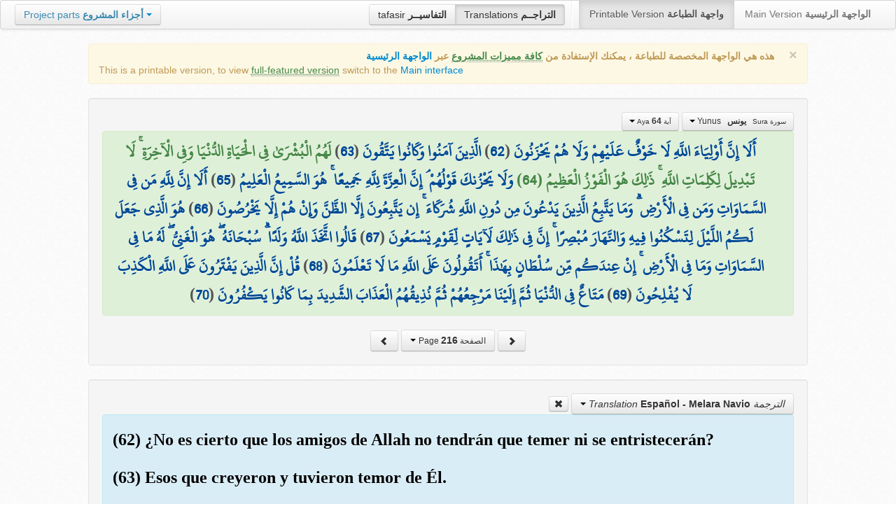

--- FILE ---
content_type: text/html; charset=UTF-8
request_url: http://quran.ksu.edu.sa/translations/spanish/216.html?a=1428
body_size: 11862
content:
<!DOCTYPE html>
<html>
  <head>
  	<meta http-equiv="content-type" content="text/html; charset=UTF-8">
    <title>تراجم معاني القرآن الكريم | Holy Quran meanings translations</title>
	  	
	<meta name="description" content="Translation of the meaning of Aya:64 - Sura:Yunus">
    <link href="http://quran.ksu.edu.sa/provider/index.php?g=css_p2&17" rel="stylesheet">	
        <meta name="robots" content="noindex">
       
     
  </head>
  <body>
	<div class="navbar no-print">
	  	<div class="navbar-inner">
		    <ul class="nav pull-right">
				<li class="button-toolbar pull-left no-device">
				    <div class="btn-group">
					  <a class="btn" title="تفاسير القرآن الكريم Holy Quran tafasir (explication)" href="http://quran.ksu.edu.sa/tafseer/">tafasir <strong>التفاسيــر</strong></a>
					  <a class="btn active" title="ترجمة معاني القرآن الكريم Holy Quran meanings translation" href="http://quran.ksu.edu.sa/translations/">Translations <strong>التراجــم</strong></a>
					</div>
				</li>
				<li class="divider-vertical pull-left"></li>

		      <li class="active"><a href="#">Printable Version <strong>واجهة الطباعة</strong></a></li>
		      <li><a href="http://quran.ksu.edu.sa/">Main Version <strong>الواجهة الرئيسية</strong></a></li>
		    </ul>
		    <ul class="nav pull-left no-device">
		      <li>
				<div class="btn-group">
				  <a class="btn dropdown-toggle" data-toggle="dropdown" href="#">
				    <span class="text-info">Project parts</span> <strong class="text-info">أجزاء المشروع</strong>
				    <span class="caret"></span>
				  </a>
				    <ul class="dropdown-menu rtl text-right">
                  	  <li><a href="http://quran.ksu.edu.sa/index.php"><strong>القرآن الكريم - الواجهة الرئيسية</strong></a></li>
                  	  <li class="text-left"><a href="http://quran.ksu.edu.sa/index.php?l=en"><strong>Holy Quran - Main version</strong></a></li>
                	  <li><a href="http://quran.ksu.edu.sa/m.php"><strong>واجهة والجوال</strong></a></li>
                	  <li class="text-left"><a href="http://quran.ksu.edu.sa/m.php"><strong>Mobile interface</strong></a></li>
                	  <li class="disabled"><a href="#"><strong>واجهة الطباعة</strong></a></li>
                	  <li class="disabled text-left"><a href="#"><strong>Printable version</strong></a></li>
                	  <li class="divider"></li>
                	  <li><a href="http://quran.ksu.edu.sa/ayat/" title="يدعم أنظمة الويندوز والماك واللينكس"><strong>برنامج آيات للحاسوب</strong></a></li>
                	  <li class="text-left"><a href="http://quran.ksu.edu.sa/ayat/?l=en" title="for Windows, Mac and Linux"><strong>Ayat - Desktop application</strong></a></li>
                	  <li><a href="http://play.google.com/store/apps/details?id=sa.edu.ksu.Ayat" title="للجوالات والحواسب الكفية"><strong>تطبيق آيات للأندرويد</strong></a></li>
                	  <li class="text-left"><a href="http://play.google.com/store/apps/details?id=sa.edu.ksu.Ayat" title="for both Mobile phones and Tablets"><strong>Ayat - Android application</strong></a></li>
                	  <li><a href="#"><strong>تطبيق آيات للآيفون والآيباد</strong></a></li>
                	  <li class="text-left"><a href="#" title="for iPhone and iPad"><strong>Ayat - iOS application</strong></a></li>
                	  <li><a href="http://windowsphone.com/en-us/store/app/ayat-holy-quran/f0269bf9-3d80-4eeb-8e33-5b46c5658a9c"><strong>تطبيق آيات للويندوز فون</strong></a></li>
                	  <li class="text-left"><a href="http://windowsphone.com/en-us/store/app/ayat-holy-quran/f0269bf9-3d80-4eeb-8e33-5b46c5658a9c"><strong>Ayat - Windows phone application</strong></a></li>

                	  <!-- <li class="divider"></li> -->
                	  <!-- <li><a href="http://quran.ksu.edu.sa/fb/" title="ينشر آية مختارة من كتاب الله عز وجل على حسابك يوميا"><strong>تطبيق آيات لتويتر</strong></a></li> -->
                	  <!-- <li class="text-left"><a href="http://quran.ksu.edu.sa/fb/" title="Posts Aya daily on your account"><strong>Ayat - Twitter application</strong></a></li> -->
                	  <!-- <li><a href="http://quran.ksu.edu.sa/tw/" title="ينشر آية مختارة من كتاب الله عز وجل على حسابك يوميا"><strong>تطبيق آيات للفيس بوك</strong></a></li> -->
                	  <!-- <li class="text-left"><a href="http://quran.ksu.edu.sa/tw/" title="Posts Aya daily on your account"><strong>Ayat - Facebook application</strong></a></li> -->
                	</ul>
				</div>
		      	
		      </li>
		    </ul>
		    
		</div>
	</div>
  	<div id="cnt" class="rtl">
	    
	    <div class="container-fluid">
		<div class="row-fluid">

		    <div class="span10 offset1">
				<div class="alert no-print">
				  <button type="button" class="close" data-dismiss="alert">&times;</button>
				  <div class="text-right"><strong>هذه هي الواجهة المخصصة للطباعة ، يمكنك الإستفادة من <abbr class="text-success" title="التلاوة والتحفيظ والقراءة من مصحف المدينة والبحث والعديد من المميزات الأخرى">كافة مميزات المشروع</abbr> عبر <a href="http://quran.ksu.edu.sa/index.php">الواجهة الرئيسية</a></strong></div>
				  <div class="text-left">This is a printable version, to view  <abbr class="text-success" title="listen, memorize, search and read from scanned copy of Holy Quran">full-featured version</abbr> switch to the <a href="http://quran.ksu.edu.sa/index.php?l=en">Main interface</a></strong></div>

				</div>
				<div class="well">
					<div class="text-right">


						<div class="btn-group">
						  <a class="btn btn-successs btn-small dropdown-toggle" data-toggle="dropdown" href="#">
							<small> سورة  Sura </small>&nbsp;
							<strong>يونس</strong> &nbsp; Yunus						    <span class="caret"></span>

						  </a>
						  <ul class="dropdown-menu pull-right" style="max-height:300px;overflow:auto">
						    <li><a href="http://quran.ksu.edu.sa/translations/spanish/1.html?a=1">1 <strong>الفاتحة</strong> &nbsp; Al-Faatiha</a></li><li><a href="http://quran.ksu.edu.sa/translations/spanish/2.html?a=8">2 <strong>البقرة</strong> &nbsp; Al-Baqara</a></li><li><a href="http://quran.ksu.edu.sa/translations/spanish/50.html?a=294">3 <strong>آل عمران</strong> &nbsp; Aal-i-Imraan</a></li><li><a href="http://quran.ksu.edu.sa/translations/spanish/77.html?a=494">4 <strong>النساء</strong> &nbsp; An-Nisaa</a></li><li><a href="http://quran.ksu.edu.sa/translations/spanish/106.html?a=670">5 <strong>المائدة</strong> &nbsp; Al-Maaida</a></li><li><a href="http://quran.ksu.edu.sa/translations/spanish/128.html?a=790">6 <strong>الأنعام</strong> &nbsp; Al-An'aam</a></li><li><a href="http://quran.ksu.edu.sa/translations/spanish/151.html?a=955">7 <strong>الأعراف</strong> &nbsp; Al-A'raaf</a></li><li><a href="http://quran.ksu.edu.sa/translations/spanish/177.html?a=1161">8 <strong>الأنفال</strong> &nbsp; Al-Anfaal</a></li><li><a href="http://quran.ksu.edu.sa/translations/spanish/187.html?a=1236">9 <strong>التوبة</strong> &nbsp; At-Tawba</a></li><li class="active"><a href="http://quran.ksu.edu.sa/translations/spanish/208.html?a=1365">10 <strong>يونس</strong> &nbsp; Yunus</a></li><li><a href="http://quran.ksu.edu.sa/translations/spanish/221.html?a=1474">11 <strong>هود</strong> &nbsp; Hud</a></li><li><a href="http://quran.ksu.edu.sa/translations/spanish/235.html?a=1597">12 <strong>يوسف</strong> &nbsp; Yusuf</a></li><li><a href="http://quran.ksu.edu.sa/translations/spanish/249.html?a=1708">13 <strong>الرعد</strong> &nbsp; Ar-Ra'd</a></li><li><a href="http://quran.ksu.edu.sa/translations/spanish/255.html?a=1751">14 <strong>ابراهيم</strong> &nbsp; Ibrahim</a></li><li><a href="http://quran.ksu.edu.sa/translations/spanish/262.html?a=1803">15 <strong>الحجر</strong> &nbsp; Al-Hijr</a></li><li><a href="http://quran.ksu.edu.sa/translations/spanish/267.html?a=1902">16 <strong>النحل</strong> &nbsp; An-Nahl</a></li><li><a href="http://quran.ksu.edu.sa/translations/spanish/282.html?a=2030">17 <strong>الإسراء</strong> &nbsp; Al-Israa</a></li><li><a href="http://quran.ksu.edu.sa/translations/spanish/293.html?a=2141">18 <strong>الكهف</strong> &nbsp; Al-Kahf</a></li><li><a href="http://quran.ksu.edu.sa/translations/spanish/305.html?a=2251">19 <strong>مريم</strong> &nbsp; Maryam</a></li><li><a href="http://quran.ksu.edu.sa/translations/spanish/312.html?a=2349">20 <strong>طه</strong> &nbsp; Taa-Haa</a></li><li><a href="http://quran.ksu.edu.sa/translations/spanish/322.html?a=2484">21 <strong>الأنبياء</strong> &nbsp; Al-Anbiyaa</a></li><li><a href="http://quran.ksu.edu.sa/translations/spanish/332.html?a=2596">22 <strong>الحج</strong> &nbsp; Al-Hajj</a></li><li><a href="http://quran.ksu.edu.sa/translations/spanish/342.html?a=2674">23 <strong>المؤمنون</strong> &nbsp; Al-Muminoon</a></li><li><a href="http://quran.ksu.edu.sa/translations/spanish/350.html?a=2792">24 <strong>النور</strong> &nbsp; An-Noor</a></li><li><a href="http://quran.ksu.edu.sa/translations/spanish/359.html?a=2856">25 <strong>الفرقان</strong> &nbsp; Al-Furqaan</a></li><li><a href="http://quran.ksu.edu.sa/translations/spanish/367.html?a=2933">26 <strong>الشعراء</strong> &nbsp; Ash-Shu'araa</a></li><li><a href="http://quran.ksu.edu.sa/translations/spanish/377.html?a=3160">27 <strong>النمل</strong> &nbsp; An-Naml</a></li><li><a href="http://quran.ksu.edu.sa/translations/spanish/385.html?a=3253">28 <strong>القصص</strong> &nbsp; Al-Qasas</a></li><li><a href="http://quran.ksu.edu.sa/translations/spanish/396.html?a=3341">29 <strong>العنكبوت</strong> &nbsp; Al-Ankaboot</a></li><li><a href="http://quran.ksu.edu.sa/translations/spanish/404.html?a=3410">30 <strong>الروم</strong> &nbsp; Ar-Room</a></li><li><a href="http://quran.ksu.edu.sa/translations/spanish/411.html?a=3470">31 <strong>لقمان</strong> &nbsp; Luqman</a></li><li><a href="http://quran.ksu.edu.sa/translations/spanish/415.html?a=3504">32 <strong>السجدة</strong> &nbsp; As-Sajda</a></li><li><a href="http://quran.ksu.edu.sa/translations/spanish/418.html?a=3534">33 <strong>الأحزاب</strong> &nbsp; Al-Ahzaab</a></li><li><a href="http://quran.ksu.edu.sa/translations/spanish/428.html?a=3607">34 <strong>سبإ</strong> &nbsp; Saba</a></li><li><a href="http://quran.ksu.edu.sa/translations/spanish/434.html?a=3661">35 <strong>فاطر</strong> &nbsp; Faatir</a></li><li><a href="http://quran.ksu.edu.sa/translations/spanish/440.html?a=3706">36 <strong>يس</strong> &nbsp; Yaseen</a></li><li><a href="http://quran.ksu.edu.sa/translations/spanish/446.html?a=3789">37 <strong>الصافات</strong> &nbsp; As-Saaffaat</a></li><li><a href="http://quran.ksu.edu.sa/translations/spanish/453.html?a=3971">38 <strong>ص</strong> &nbsp; Saad</a></li><li><a href="http://quran.ksu.edu.sa/translations/spanish/458.html?a=4059">39 <strong>الزمر</strong> &nbsp; Az-Zumar</a></li><li><a href="http://quran.ksu.edu.sa/translations/spanish/467.html?a=4134">40 <strong>غافر</strong> &nbsp; Al-Ghaafir</a></li><li><a href="http://quran.ksu.edu.sa/translations/spanish/477.html?a=4219">41 <strong>فصلت</strong> &nbsp; Fussilat</a></li><li><a href="http://quran.ksu.edu.sa/translations/spanish/483.html?a=4273">42 <strong>الشورى</strong> &nbsp; Ash-Shura</a></li><li><a href="http://quran.ksu.edu.sa/translations/spanish/489.html?a=4326">43 <strong>الزخرف</strong> &nbsp; Az-Zukhruf</a></li><li><a href="http://quran.ksu.edu.sa/translations/spanish/496.html?a=4415">44 <strong>الدخان</strong> &nbsp; Ad-Dukhaan</a></li><li><a href="http://quran.ksu.edu.sa/translations/spanish/499.html?a=4474">45 <strong>الجاثية</strong> &nbsp; Al-Jaathiya</a></li><li><a href="http://quran.ksu.edu.sa/translations/spanish/502.html?a=4511">46 <strong>الأحقاف</strong> &nbsp; Al-Ahqaf</a></li><li><a href="http://quran.ksu.edu.sa/translations/spanish/507.html?a=4546">47 <strong>محمد</strong> &nbsp; Muhammad</a></li><li><a href="http://quran.ksu.edu.sa/translations/spanish/511.html?a=4584">48 <strong>الفتح</strong> &nbsp; Al-Fath</a></li><li><a href="http://quran.ksu.edu.sa/translations/spanish/515.html?a=4613">49 <strong>الحجرات</strong> &nbsp; Al-Hujuraat</a></li><li><a href="http://quran.ksu.edu.sa/translations/spanish/518.html?a=4631">50 <strong>ق</strong> &nbsp; Qaaf</a></li><li><a href="http://quran.ksu.edu.sa/translations/spanish/520.html?a=4676">51 <strong>الذاريات</strong> &nbsp; Adh-Dhaariyat</a></li><li><a href="http://quran.ksu.edu.sa/translations/spanish/523.html?a=4736">52 <strong>الطور</strong> &nbsp; At-Tur</a></li><li><a href="http://quran.ksu.edu.sa/translations/spanish/526.html?a=4785">53 <strong>النجم</strong> &nbsp; An-Najm</a></li><li><a href="http://quran.ksu.edu.sa/translations/spanish/528.html?a=4847">54 <strong>القمر</strong> &nbsp; Al-Qamar</a></li><li><a href="http://quran.ksu.edu.sa/translations/spanish/531.html?a=4902">55 <strong>الرحمن</strong> &nbsp; Ar-Rahmaan</a></li><li><a href="http://quran.ksu.edu.sa/translations/spanish/534.html?a=4980">56 <strong>الواقعة</strong> &nbsp; Al-Waaqia</a></li><li><a href="http://quran.ksu.edu.sa/translations/spanish/537.html?a=5076">57 <strong>الحديد</strong> &nbsp; Al-Hadid</a></li><li><a href="http://quran.ksu.edu.sa/translations/spanish/542.html?a=5105">58 <strong>المجادلة</strong> &nbsp; Al-Mujaadila</a></li><li><a href="http://quran.ksu.edu.sa/translations/spanish/545.html?a=5127">59 <strong>الحشر</strong> &nbsp; Al-Hashr</a></li><li><a href="http://quran.ksu.edu.sa/translations/spanish/549.html?a=5151">60 <strong>الممتحنة</strong> &nbsp; Al-Mumtahana</a></li><li><a href="http://quran.ksu.edu.sa/translations/spanish/551.html?a=5164">61 <strong>الصف</strong> &nbsp; As-Saff</a></li><li><a href="http://quran.ksu.edu.sa/translations/spanish/553.html?a=5178">62 <strong>الجمعة</strong> &nbsp; Al-Jumu'a</a></li><li><a href="http://quran.ksu.edu.sa/translations/spanish/554.html?a=5189">63 <strong>المنافقون</strong> &nbsp; Al-Munaafiqoon</a></li><li><a href="http://quran.ksu.edu.sa/translations/spanish/556.html?a=5200">64 <strong>التغابن</strong> &nbsp; At-Taghaabun</a></li><li><a href="http://quran.ksu.edu.sa/translations/spanish/558.html?a=5218">65 <strong>الطلاق</strong> &nbsp; At-Talaaq</a></li><li><a href="http://quran.ksu.edu.sa/translations/spanish/560.html?a=5230">66 <strong>التحريم</strong> &nbsp; At-Tahrim</a></li><li><a href="http://quran.ksu.edu.sa/translations/spanish/562.html?a=5242">67 <strong>الملك</strong> &nbsp; Al-Mulk</a></li><li><a href="http://quran.ksu.edu.sa/translations/spanish/564.html?a=5272">68 <strong>القلم</strong> &nbsp; Al-Qalam</a></li><li><a href="http://quran.ksu.edu.sa/translations/spanish/566.html?a=5324">69 <strong>الحاقة</strong> &nbsp; Al-Haaqqa</a></li><li><a href="http://quran.ksu.edu.sa/translations/spanish/568.html?a=5376">70 <strong>المعارج</strong> &nbsp; Al-Ma'aarij</a></li><li><a href="http://quran.ksu.edu.sa/translations/spanish/570.html?a=5420">71 <strong>نوح</strong> &nbsp; Nooh</a></li><li><a href="http://quran.ksu.edu.sa/translations/spanish/572.html?a=5448">72 <strong>الجن</strong> &nbsp; Al-Jinn</a></li><li><a href="http://quran.ksu.edu.sa/translations/spanish/574.html?a=5476">73 <strong>المزمل</strong> &nbsp; Al-Muzzammil</a></li><li><a href="http://quran.ksu.edu.sa/translations/spanish/575.html?a=5496">74 <strong>المدثر</strong> &nbsp; Al-Muddaththir</a></li><li><a href="http://quran.ksu.edu.sa/translations/spanish/577.html?a=5552">75 <strong>القيامة</strong> &nbsp; Al-Qiyaama</a></li><li><a href="http://quran.ksu.edu.sa/translations/spanish/578.html?a=5592">76 <strong>الانسان</strong> &nbsp; Al-Insaan</a></li><li><a href="http://quran.ksu.edu.sa/translations/spanish/580.html?a=5623">77 <strong>المرسلات</strong> &nbsp; Al-Mursalaat</a></li><li><a href="http://quran.ksu.edu.sa/translations/spanish/582.html?a=5673">78 <strong>النبإ</strong> &nbsp; An-Naba</a></li><li><a href="http://quran.ksu.edu.sa/translations/spanish/583.html?a=5713">79 <strong>النازعات</strong> &nbsp; An-Naazi'aat</a></li><li><a href="http://quran.ksu.edu.sa/translations/spanish/585.html?a=5759">80 <strong>عبس</strong> &nbsp; Abasa</a></li><li><a href="http://quran.ksu.edu.sa/translations/spanish/586.html?a=5801">81 <strong>التكوير</strong> &nbsp; At-Takwir</a></li><li><a href="http://quran.ksu.edu.sa/translations/spanish/587.html?a=5830">82 <strong>الإنفطار</strong> &nbsp; Al-Infitaar</a></li><li><a href="http://quran.ksu.edu.sa/translations/spanish/587.html?a=5849">83 <strong>المطففين</strong> &nbsp; Al-Mutaffifin</a></li><li><a href="http://quran.ksu.edu.sa/translations/spanish/589.html?a=5885">84 <strong>الإنشقاق</strong> &nbsp; Al-Inshiqaaq</a></li><li><a href="http://quran.ksu.edu.sa/translations/spanish/590.html?a=5910">85 <strong>البروج</strong> &nbsp; Al-Burooj</a></li><li><a href="http://quran.ksu.edu.sa/translations/spanish/591.html?a=5932">86 <strong>الطارق</strong> &nbsp; At-Taariq</a></li><li><a href="http://quran.ksu.edu.sa/translations/spanish/591.html?a=5949">87 <strong>الأعلى</strong> &nbsp; Al-A'laa</a></li><li><a href="http://quran.ksu.edu.sa/translations/spanish/592.html?a=5968">88 <strong>الغاشية</strong> &nbsp; Al-Ghaashiya</a></li><li><a href="http://quran.ksu.edu.sa/translations/spanish/593.html?a=5994">89 <strong>الفجر</strong> &nbsp; Al-Fajr</a></li><li><a href="http://quran.ksu.edu.sa/translations/spanish/594.html?a=6024">90 <strong>البلد</strong> &nbsp; Al-Balad</a></li><li><a href="http://quran.ksu.edu.sa/translations/spanish/595.html?a=6044">91 <strong>الشمس</strong> &nbsp; Ash-Shams</a></li><li><a href="http://quran.ksu.edu.sa/translations/spanish/595.html?a=6059">92 <strong>الليل</strong> &nbsp; Al-Lail</a></li><li><a href="http://quran.ksu.edu.sa/translations/spanish/596.html?a=6080">93 <strong>الضحى</strong> &nbsp; Ad-Dhuhaa</a></li><li><a href="http://quran.ksu.edu.sa/translations/spanish/596.html?a=6091">94 <strong>الشرح</strong> &nbsp; Ash-Sharh</a></li><li><a href="http://quran.ksu.edu.sa/translations/spanish/597.html?a=6099">95 <strong>التين</strong> &nbsp; At-Tin</a></li><li><a href="http://quran.ksu.edu.sa/translations/spanish/597.html?a=6107">96 <strong>العلق</strong> &nbsp; Al-Alaq</a></li><li><a href="http://quran.ksu.edu.sa/translations/spanish/598.html?a=6126">97 <strong>القدر</strong> &nbsp; Al-Qadr</a></li><li><a href="http://quran.ksu.edu.sa/translations/spanish/598.html?a=6131">98 <strong>البينة</strong> &nbsp; Al-Bayyina</a></li><li><a href="http://quran.ksu.edu.sa/translations/spanish/599.html?a=6139">99 <strong>الزلزلة</strong> &nbsp; Az-Zalzala</a></li><li><a href="http://quran.ksu.edu.sa/translations/spanish/599.html?a=6147">100 <strong>العاديات</strong> &nbsp; Al-Aadiyaat</a></li><li><a href="http://quran.ksu.edu.sa/translations/spanish/600.html?a=6158">101 <strong>القارعة</strong> &nbsp; Al-Qaari'a</a></li><li><a href="http://quran.ksu.edu.sa/translations/spanish/600.html?a=6169">102 <strong>التكاثر</strong> &nbsp; At-Takaathur</a></li><li><a href="http://quran.ksu.edu.sa/translations/spanish/601.html?a=6177">103 <strong>العصر</strong> &nbsp; Al-Asr</a></li><li><a href="http://quran.ksu.edu.sa/translations/spanish/601.html?a=6180">104 <strong>الهمزة</strong> &nbsp; Al-Humaza</a></li><li><a href="http://quran.ksu.edu.sa/translations/spanish/601.html?a=6189">105 <strong>الفيل</strong> &nbsp; Al-Fil</a></li><li><a href="http://quran.ksu.edu.sa/translations/spanish/602.html?a=6194">106 <strong>قريش</strong> &nbsp; Quraish</a></li><li><a href="http://quran.ksu.edu.sa/translations/spanish/602.html?a=6198">107 <strong>الماعون</strong> &nbsp; Al-Maa'un</a></li><li><a href="http://quran.ksu.edu.sa/translations/spanish/602.html?a=6205">108 <strong>الكوثر</strong> &nbsp; Al-Kawthar</a></li><li><a href="http://quran.ksu.edu.sa/translations/spanish/603.html?a=6208">109 <strong>الكافرون</strong> &nbsp; Al-Kaafiroon</a></li><li><a href="http://quran.ksu.edu.sa/translations/spanish/603.html?a=6214">110 <strong>النصر</strong> &nbsp; An-Nasr</a></li><li><a href="http://quran.ksu.edu.sa/translations/spanish/603.html?a=6217">111 <strong>المسد</strong> &nbsp; Al-Masad</a></li><li><a href="http://quran.ksu.edu.sa/translations/spanish/604.html?a=6222">112 <strong>الإخلاص</strong> &nbsp; Al-Ikhlaas</a></li><li><a href="http://quran.ksu.edu.sa/translations/spanish/604.html?a=6226">113 <strong>الفلق</strong> &nbsp; Al-Falaq</a></li><li><a href="http://quran.ksu.edu.sa/translations/spanish/604.html?a=6231">114 <strong>الناس</strong> &nbsp; An-Naas</a></li>						  </ul>
						</div>


						<div class="btn-group">
						  <a class="btn btn-successs btn-small dropdown-toggle" data-toggle="dropdown" href="#">
							<small> آية Aya </small>
							<strong>64</strong>
						    <span class="caret"></span>

						  </a>
						  <ul class="dropdown-menu pull-right" style="max-height:300px;overflow:auto">
						    <li><a href="http://quran.ksu.edu.sa/translations/spanish/208.html?a=1365">1</a></li><li><a href="http://quran.ksu.edu.sa/translations/spanish/208.html?a=1366">2</a></li><li><a href="http://quran.ksu.edu.sa/translations/spanish/208.html?a=1367">3</a></li><li><a href="http://quran.ksu.edu.sa/translations/spanish/208.html?a=1368">4</a></li><li><a href="http://quran.ksu.edu.sa/translations/spanish/208.html?a=1369">5</a></li><li><a href="http://quran.ksu.edu.sa/translations/spanish/208.html?a=1370">6</a></li><li><a href="http://quran.ksu.edu.sa/translations/spanish/209.html?a=1371">7</a></li><li><a href="http://quran.ksu.edu.sa/translations/spanish/209.html?a=1372">8</a></li><li><a href="http://quran.ksu.edu.sa/translations/spanish/209.html?a=1373">9</a></li><li><a href="http://quran.ksu.edu.sa/translations/spanish/209.html?a=1374">10</a></li><li><a href="http://quran.ksu.edu.sa/translations/spanish/209.html?a=1375">11</a></li><li><a href="http://quran.ksu.edu.sa/translations/spanish/209.html?a=1376">12</a></li><li><a href="http://quran.ksu.edu.sa/translations/spanish/209.html?a=1377">13</a></li><li><a href="http://quran.ksu.edu.sa/translations/spanish/209.html?a=1378">14</a></li><li><a href="http://quran.ksu.edu.sa/translations/spanish/210.html?a=1379">15</a></li><li><a href="http://quran.ksu.edu.sa/translations/spanish/210.html?a=1380">16</a></li><li><a href="http://quran.ksu.edu.sa/translations/spanish/210.html?a=1381">17</a></li><li><a href="http://quran.ksu.edu.sa/translations/spanish/210.html?a=1382">18</a></li><li><a href="http://quran.ksu.edu.sa/translations/spanish/210.html?a=1383">19</a></li><li><a href="http://quran.ksu.edu.sa/translations/spanish/210.html?a=1384">20</a></li><li><a href="http://quran.ksu.edu.sa/translations/spanish/211.html?a=1385">21</a></li><li><a href="http://quran.ksu.edu.sa/translations/spanish/211.html?a=1386">22</a></li><li><a href="http://quran.ksu.edu.sa/translations/spanish/211.html?a=1387">23</a></li><li><a href="http://quran.ksu.edu.sa/translations/spanish/211.html?a=1388">24</a></li><li><a href="http://quran.ksu.edu.sa/translations/spanish/211.html?a=1389">25</a></li><li><a href="http://quran.ksu.edu.sa/translations/spanish/212.html?a=1390">26</a></li><li><a href="http://quran.ksu.edu.sa/translations/spanish/212.html?a=1391">27</a></li><li><a href="http://quran.ksu.edu.sa/translations/spanish/212.html?a=1392">28</a></li><li><a href="http://quran.ksu.edu.sa/translations/spanish/212.html?a=1393">29</a></li><li><a href="http://quran.ksu.edu.sa/translations/spanish/212.html?a=1394">30</a></li><li><a href="http://quran.ksu.edu.sa/translations/spanish/212.html?a=1395">31</a></li><li><a href="http://quran.ksu.edu.sa/translations/spanish/212.html?a=1396">32</a></li><li><a href="http://quran.ksu.edu.sa/translations/spanish/212.html?a=1397">33</a></li><li><a href="http://quran.ksu.edu.sa/translations/spanish/213.html?a=1398">34</a></li><li><a href="http://quran.ksu.edu.sa/translations/spanish/213.html?a=1399">35</a></li><li><a href="http://quran.ksu.edu.sa/translations/spanish/213.html?a=1400">36</a></li><li><a href="http://quran.ksu.edu.sa/translations/spanish/213.html?a=1401">37</a></li><li><a href="http://quran.ksu.edu.sa/translations/spanish/213.html?a=1402">38</a></li><li><a href="http://quran.ksu.edu.sa/translations/spanish/213.html?a=1403">39</a></li><li><a href="http://quran.ksu.edu.sa/translations/spanish/213.html?a=1404">40</a></li><li><a href="http://quran.ksu.edu.sa/translations/spanish/213.html?a=1405">41</a></li><li><a href="http://quran.ksu.edu.sa/translations/spanish/213.html?a=1406">42</a></li><li><a href="http://quran.ksu.edu.sa/translations/spanish/214.html?a=1407">43</a></li><li><a href="http://quran.ksu.edu.sa/translations/spanish/214.html?a=1408">44</a></li><li><a href="http://quran.ksu.edu.sa/translations/spanish/214.html?a=1409">45</a></li><li><a href="http://quran.ksu.edu.sa/translations/spanish/214.html?a=1410">46</a></li><li><a href="http://quran.ksu.edu.sa/translations/spanish/214.html?a=1411">47</a></li><li><a href="http://quran.ksu.edu.sa/translations/spanish/214.html?a=1412">48</a></li><li><a href="http://quran.ksu.edu.sa/translations/spanish/214.html?a=1413">49</a></li><li><a href="http://quran.ksu.edu.sa/translations/spanish/214.html?a=1414">50</a></li><li><a href="http://quran.ksu.edu.sa/translations/spanish/214.html?a=1415">51</a></li><li><a href="http://quran.ksu.edu.sa/translations/spanish/214.html?a=1416">52</a></li><li><a href="http://quran.ksu.edu.sa/translations/spanish/214.html?a=1417">53</a></li><li><a href="http://quran.ksu.edu.sa/translations/spanish/215.html?a=1418">54</a></li><li><a href="http://quran.ksu.edu.sa/translations/spanish/215.html?a=1419">55</a></li><li><a href="http://quran.ksu.edu.sa/translations/spanish/215.html?a=1420">56</a></li><li><a href="http://quran.ksu.edu.sa/translations/spanish/215.html?a=1421">57</a></li><li><a href="http://quran.ksu.edu.sa/translations/spanish/215.html?a=1422">58</a></li><li><a href="http://quran.ksu.edu.sa/translations/spanish/215.html?a=1423">59</a></li><li><a href="http://quran.ksu.edu.sa/translations/spanish/215.html?a=1424">60</a></li><li><a href="http://quran.ksu.edu.sa/translations/spanish/215.html?a=1425">61</a></li><li><a href="http://quran.ksu.edu.sa/translations/spanish/216.html?a=1426">62</a></li><li><a href="http://quran.ksu.edu.sa/translations/spanish/216.html?a=1427">63</a></li><li class="active"><a href="http://quran.ksu.edu.sa/translations/spanish/216.html?a=1428">64</a></li><li><a href="http://quran.ksu.edu.sa/translations/spanish/216.html?a=1429">65</a></li><li><a href="http://quran.ksu.edu.sa/translations/spanish/216.html?a=1430">66</a></li><li><a href="http://quran.ksu.edu.sa/translations/spanish/216.html?a=1431">67</a></li><li><a href="http://quran.ksu.edu.sa/translations/spanish/216.html?a=1432">68</a></li><li><a href="http://quran.ksu.edu.sa/translations/spanish/216.html?a=1433">69</a></li><li><a href="http://quran.ksu.edu.sa/translations/spanish/216.html?a=1434">70</a></li><li><a href="http://quran.ksu.edu.sa/translations/spanish/217.html?a=1435">71</a></li><li><a href="http://quran.ksu.edu.sa/translations/spanish/217.html?a=1436">72</a></li><li><a href="http://quran.ksu.edu.sa/translations/spanish/217.html?a=1437">73</a></li><li><a href="http://quran.ksu.edu.sa/translations/spanish/217.html?a=1438">74</a></li><li><a href="http://quran.ksu.edu.sa/translations/spanish/217.html?a=1439">75</a></li><li><a href="http://quran.ksu.edu.sa/translations/spanish/217.html?a=1440">76</a></li><li><a href="http://quran.ksu.edu.sa/translations/spanish/217.html?a=1441">77</a></li><li><a href="http://quran.ksu.edu.sa/translations/spanish/217.html?a=1442">78</a></li><li><a href="http://quran.ksu.edu.sa/translations/spanish/218.html?a=1443">79</a></li><li><a href="http://quran.ksu.edu.sa/translations/spanish/218.html?a=1444">80</a></li><li><a href="http://quran.ksu.edu.sa/translations/spanish/218.html?a=1445">81</a></li><li><a href="http://quran.ksu.edu.sa/translations/spanish/218.html?a=1446">82</a></li><li><a href="http://quran.ksu.edu.sa/translations/spanish/218.html?a=1447">83</a></li><li><a href="http://quran.ksu.edu.sa/translations/spanish/218.html?a=1448">84</a></li><li><a href="http://quran.ksu.edu.sa/translations/spanish/218.html?a=1449">85</a></li><li><a href="http://quran.ksu.edu.sa/translations/spanish/218.html?a=1450">86</a></li><li><a href="http://quran.ksu.edu.sa/translations/spanish/218.html?a=1451">87</a></li><li><a href="http://quran.ksu.edu.sa/translations/spanish/218.html?a=1452">88</a></li><li><a href="http://quran.ksu.edu.sa/translations/spanish/219.html?a=1453">89</a></li><li><a href="http://quran.ksu.edu.sa/translations/spanish/219.html?a=1454">90</a></li><li><a href="http://quran.ksu.edu.sa/translations/spanish/219.html?a=1455">91</a></li><li><a href="http://quran.ksu.edu.sa/translations/spanish/219.html?a=1456">92</a></li><li><a href="http://quran.ksu.edu.sa/translations/spanish/219.html?a=1457">93</a></li><li><a href="http://quran.ksu.edu.sa/translations/spanish/219.html?a=1458">94</a></li><li><a href="http://quran.ksu.edu.sa/translations/spanish/219.html?a=1459">95</a></li><li><a href="http://quran.ksu.edu.sa/translations/spanish/219.html?a=1460">96</a></li><li><a href="http://quran.ksu.edu.sa/translations/spanish/219.html?a=1461">97</a></li><li><a href="http://quran.ksu.edu.sa/translations/spanish/220.html?a=1462">98</a></li><li><a href="http://quran.ksu.edu.sa/translations/spanish/220.html?a=1463">99</a></li><li><a href="http://quran.ksu.edu.sa/translations/spanish/220.html?a=1464">100</a></li><li><a href="http://quran.ksu.edu.sa/translations/spanish/220.html?a=1465">101</a></li><li><a href="http://quran.ksu.edu.sa/translations/spanish/220.html?a=1466">102</a></li><li><a href="http://quran.ksu.edu.sa/translations/spanish/220.html?a=1467">103</a></li><li><a href="http://quran.ksu.edu.sa/translations/spanish/220.html?a=1468">104</a></li><li><a href="http://quran.ksu.edu.sa/translations/spanish/220.html?a=1469">105</a></li><li><a href="http://quran.ksu.edu.sa/translations/spanish/220.html?a=1470">106</a></li><li><a href="http://quran.ksu.edu.sa/translations/spanish/221.html?a=1471">107</a></li><li><a href="http://quran.ksu.edu.sa/translations/spanish/221.html?a=1472">108</a></li><li><a href="http://quran.ksu.edu.sa/translations/spanish/221.html?a=1473">109</a></li>						  </ul>
						</div>



					</div>

			  		<div class="text-center alert alert-success rtl">
						<div class="ayat" id="ayat"><a href="http://quran.ksu.edu.sa/translations/spanish/216.html?a=1426">أَلَا إِنَّ أَوْلِيَاءَ اللَّهِ لَا خَوْفٌ عَلَيْهِمْ وَلَا هُمْ يَحْزَنُونَ</a> (<a href="http://quran.ksu.edu.sa/translations/spanish/216.html?a=1426">62</a>) <a href="http://quran.ksu.edu.sa/translations/spanish/216.html?a=1427">الَّذِينَ آمَنُوا وَكَانُوا يَتَّقُونَ</a> (<a href="http://quran.ksu.edu.sa/translations/spanish/216.html?a=1427">63</a>) <strong class="text-success">لَهُمُ الْبُشْرَىٰ فِي الْحَيَاةِ الدُّنْيَا وَفِي الْآخِرَةِ ۚ لَا تَبْدِيلَ لِكَلِمَاتِ اللَّهِ ۚ ذَٰلِكَ هُوَ الْفَوْزُ الْعَظِيمُ (64) </strong><a href="http://quran.ksu.edu.sa/translations/spanish/216.html?a=1429">وَلَا يَحْزُنكَ قَوْلُهُمْ ۘ إِنَّ الْعِزَّةَ لِلَّهِ جَمِيعًا ۚ هُوَ السَّمِيعُ الْعَلِيمُ</a> (<a href="http://quran.ksu.edu.sa/translations/spanish/216.html?a=1429">65</a>) <a href="http://quran.ksu.edu.sa/translations/spanish/216.html?a=1430">أَلَا إِنَّ لِلَّهِ مَن فِي السَّمَاوَاتِ وَمَن فِي الْأَرْضِ ۗ وَمَا يَتَّبِعُ الَّذِينَ يَدْعُونَ مِن دُونِ اللَّهِ شُرَكَاءَ ۚ إِن يَتَّبِعُونَ إِلَّا الظَّنَّ وَإِنْ هُمْ إِلَّا يَخْرُصُونَ</a> (<a href="http://quran.ksu.edu.sa/translations/spanish/216.html?a=1430">66</a>) <a href="http://quran.ksu.edu.sa/translations/spanish/216.html?a=1431">هُوَ الَّذِي جَعَلَ لَكُمُ اللَّيْلَ لِتَسْكُنُوا فِيهِ وَالنَّهَارَ مُبْصِرًا ۚ إِنَّ فِي ذَٰلِكَ لَآيَاتٍ لِّقَوْمٍ يَسْمَعُونَ</a> (<a href="http://quran.ksu.edu.sa/translations/spanish/216.html?a=1431">67</a>) <a href="http://quran.ksu.edu.sa/translations/spanish/216.html?a=1432">قَالُوا اتَّخَذَ اللَّهُ وَلَدًا ۗ سُبْحَانَهُ ۖ هُوَ الْغَنِيُّ ۖ لَهُ مَا فِي السَّمَاوَاتِ وَمَا فِي الْأَرْضِ ۚ إِنْ عِندَكُم مِّن سُلْطَانٍ بِهَٰذَا ۚ أَتَقُولُونَ عَلَى اللَّهِ مَا لَا تَعْلَمُونَ</a> (<a href="http://quran.ksu.edu.sa/translations/spanish/216.html?a=1432">68</a>) <a href="http://quran.ksu.edu.sa/translations/spanish/216.html?a=1433">قُلْ إِنَّ الَّذِينَ يَفْتَرُونَ عَلَى اللَّهِ الْكَذِبَ لَا يُفْلِحُونَ</a> (<a href="http://quran.ksu.edu.sa/translations/spanish/216.html?a=1433">69</a>) <a href="http://quran.ksu.edu.sa/translations/spanish/216.html?a=1434">مَتَاعٌ فِي الدُّنْيَا ثُمَّ إِلَيْنَا مَرْجِعُهُمْ ثُمَّ نُذِيقُهُمُ الْعَذَابَ الشَّدِيدَ بِمَا كَانُوا يَكْفُرُونَ</a> (<a href="http://quran.ksu.edu.sa/translations/spanish/216.html?a=1434">70</a>) </div>				 
					</div>
					<div style="margin:auto;width:auto;text-align: center" class="text-center">
						<a class="btn no-print" href="http://quran.ksu.edu.sa/translations/spanish/215.html">
							<i class="icon icon-chevron-right"></i>
						</a>
						<div class="btn-group">
						  <a class="btn btn-infoo dropdown-toggle" data-toggle="dropdown" href="#">
							<small> الصفحة Page </small>

							<strong>216</strong>
						    <span class="caret"></span>

						  </a>
						  <ul class="dropdown-menu pull-right" style="height:270px;overflow: auto">
						    <li><a href="http://quran.ksu.edu.sa/translations/spanish/1.html">1</a></li><li><a href="http://quran.ksu.edu.sa/translations/spanish/2.html">2</a></li><li><a href="http://quran.ksu.edu.sa/translations/spanish/3.html">3</a></li><li><a href="http://quran.ksu.edu.sa/translations/spanish/4.html">4</a></li><li><a href="http://quran.ksu.edu.sa/translations/spanish/5.html">5</a></li><li><a href="http://quran.ksu.edu.sa/translations/spanish/6.html">6</a></li><li><a href="http://quran.ksu.edu.sa/translations/spanish/7.html">7</a></li><li><a href="http://quran.ksu.edu.sa/translations/spanish/8.html">8</a></li><li><a href="http://quran.ksu.edu.sa/translations/spanish/9.html">9</a></li><li><a href="http://quran.ksu.edu.sa/translations/spanish/10.html">10</a></li><li><a href="http://quran.ksu.edu.sa/translations/spanish/11.html">11</a></li><li><a href="http://quran.ksu.edu.sa/translations/spanish/12.html">12</a></li><li><a href="http://quran.ksu.edu.sa/translations/spanish/13.html">13</a></li><li><a href="http://quran.ksu.edu.sa/translations/spanish/14.html">14</a></li><li><a href="http://quran.ksu.edu.sa/translations/spanish/15.html">15</a></li><li><a href="http://quran.ksu.edu.sa/translations/spanish/16.html">16</a></li><li><a href="http://quran.ksu.edu.sa/translations/spanish/17.html">17</a></li><li><a href="http://quran.ksu.edu.sa/translations/spanish/18.html">18</a></li><li><a href="http://quran.ksu.edu.sa/translations/spanish/19.html">19</a></li><li><a href="http://quran.ksu.edu.sa/translations/spanish/20.html">20</a></li><li><a href="http://quran.ksu.edu.sa/translations/spanish/21.html">21</a></li><li><a href="http://quran.ksu.edu.sa/translations/spanish/22.html">22</a></li><li><a href="http://quran.ksu.edu.sa/translations/spanish/23.html">23</a></li><li><a href="http://quran.ksu.edu.sa/translations/spanish/24.html">24</a></li><li><a href="http://quran.ksu.edu.sa/translations/spanish/25.html">25</a></li><li><a href="http://quran.ksu.edu.sa/translations/spanish/26.html">26</a></li><li><a href="http://quran.ksu.edu.sa/translations/spanish/27.html">27</a></li><li><a href="http://quran.ksu.edu.sa/translations/spanish/28.html">28</a></li><li><a href="http://quran.ksu.edu.sa/translations/spanish/29.html">29</a></li><li><a href="http://quran.ksu.edu.sa/translations/spanish/30.html">30</a></li><li><a href="http://quran.ksu.edu.sa/translations/spanish/31.html">31</a></li><li><a href="http://quran.ksu.edu.sa/translations/spanish/32.html">32</a></li><li><a href="http://quran.ksu.edu.sa/translations/spanish/33.html">33</a></li><li><a href="http://quran.ksu.edu.sa/translations/spanish/34.html">34</a></li><li><a href="http://quran.ksu.edu.sa/translations/spanish/35.html">35</a></li><li><a href="http://quran.ksu.edu.sa/translations/spanish/36.html">36</a></li><li><a href="http://quran.ksu.edu.sa/translations/spanish/37.html">37</a></li><li><a href="http://quran.ksu.edu.sa/translations/spanish/38.html">38</a></li><li><a href="http://quran.ksu.edu.sa/translations/spanish/39.html">39</a></li><li><a href="http://quran.ksu.edu.sa/translations/spanish/40.html">40</a></li><li><a href="http://quran.ksu.edu.sa/translations/spanish/41.html">41</a></li><li><a href="http://quran.ksu.edu.sa/translations/spanish/42.html">42</a></li><li><a href="http://quran.ksu.edu.sa/translations/spanish/43.html">43</a></li><li><a href="http://quran.ksu.edu.sa/translations/spanish/44.html">44</a></li><li><a href="http://quran.ksu.edu.sa/translations/spanish/45.html">45</a></li><li><a href="http://quran.ksu.edu.sa/translations/spanish/46.html">46</a></li><li><a href="http://quran.ksu.edu.sa/translations/spanish/47.html">47</a></li><li><a href="http://quran.ksu.edu.sa/translations/spanish/48.html">48</a></li><li><a href="http://quran.ksu.edu.sa/translations/spanish/49.html">49</a></li><li><a href="http://quran.ksu.edu.sa/translations/spanish/50.html">50</a></li><li><a href="http://quran.ksu.edu.sa/translations/spanish/51.html">51</a></li><li><a href="http://quran.ksu.edu.sa/translations/spanish/52.html">52</a></li><li><a href="http://quran.ksu.edu.sa/translations/spanish/53.html">53</a></li><li><a href="http://quran.ksu.edu.sa/translations/spanish/54.html">54</a></li><li><a href="http://quran.ksu.edu.sa/translations/spanish/55.html">55</a></li><li><a href="http://quran.ksu.edu.sa/translations/spanish/56.html">56</a></li><li><a href="http://quran.ksu.edu.sa/translations/spanish/57.html">57</a></li><li><a href="http://quran.ksu.edu.sa/translations/spanish/58.html">58</a></li><li><a href="http://quran.ksu.edu.sa/translations/spanish/59.html">59</a></li><li><a href="http://quran.ksu.edu.sa/translations/spanish/60.html">60</a></li><li><a href="http://quran.ksu.edu.sa/translations/spanish/61.html">61</a></li><li><a href="http://quran.ksu.edu.sa/translations/spanish/62.html">62</a></li><li><a href="http://quran.ksu.edu.sa/translations/spanish/63.html">63</a></li><li><a href="http://quran.ksu.edu.sa/translations/spanish/64.html">64</a></li><li><a href="http://quran.ksu.edu.sa/translations/spanish/65.html">65</a></li><li><a href="http://quran.ksu.edu.sa/translations/spanish/66.html">66</a></li><li><a href="http://quran.ksu.edu.sa/translations/spanish/67.html">67</a></li><li><a href="http://quran.ksu.edu.sa/translations/spanish/68.html">68</a></li><li><a href="http://quran.ksu.edu.sa/translations/spanish/69.html">69</a></li><li><a href="http://quran.ksu.edu.sa/translations/spanish/70.html">70</a></li><li><a href="http://quran.ksu.edu.sa/translations/spanish/71.html">71</a></li><li><a href="http://quran.ksu.edu.sa/translations/spanish/72.html">72</a></li><li><a href="http://quran.ksu.edu.sa/translations/spanish/73.html">73</a></li><li><a href="http://quran.ksu.edu.sa/translations/spanish/74.html">74</a></li><li><a href="http://quran.ksu.edu.sa/translations/spanish/75.html">75</a></li><li><a href="http://quran.ksu.edu.sa/translations/spanish/76.html">76</a></li><li><a href="http://quran.ksu.edu.sa/translations/spanish/77.html">77</a></li><li><a href="http://quran.ksu.edu.sa/translations/spanish/78.html">78</a></li><li><a href="http://quran.ksu.edu.sa/translations/spanish/79.html">79</a></li><li><a href="http://quran.ksu.edu.sa/translations/spanish/80.html">80</a></li><li><a href="http://quran.ksu.edu.sa/translations/spanish/81.html">81</a></li><li><a href="http://quran.ksu.edu.sa/translations/spanish/82.html">82</a></li><li><a href="http://quran.ksu.edu.sa/translations/spanish/83.html">83</a></li><li><a href="http://quran.ksu.edu.sa/translations/spanish/84.html">84</a></li><li><a href="http://quran.ksu.edu.sa/translations/spanish/85.html">85</a></li><li><a href="http://quran.ksu.edu.sa/translations/spanish/86.html">86</a></li><li><a href="http://quran.ksu.edu.sa/translations/spanish/87.html">87</a></li><li><a href="http://quran.ksu.edu.sa/translations/spanish/88.html">88</a></li><li><a href="http://quran.ksu.edu.sa/translations/spanish/89.html">89</a></li><li><a href="http://quran.ksu.edu.sa/translations/spanish/90.html">90</a></li><li><a href="http://quran.ksu.edu.sa/translations/spanish/91.html">91</a></li><li><a href="http://quran.ksu.edu.sa/translations/spanish/92.html">92</a></li><li><a href="http://quran.ksu.edu.sa/translations/spanish/93.html">93</a></li><li><a href="http://quran.ksu.edu.sa/translations/spanish/94.html">94</a></li><li><a href="http://quran.ksu.edu.sa/translations/spanish/95.html">95</a></li><li><a href="http://quran.ksu.edu.sa/translations/spanish/96.html">96</a></li><li><a href="http://quran.ksu.edu.sa/translations/spanish/97.html">97</a></li><li><a href="http://quran.ksu.edu.sa/translations/spanish/98.html">98</a></li><li><a href="http://quran.ksu.edu.sa/translations/spanish/99.html">99</a></li><li><a href="http://quran.ksu.edu.sa/translations/spanish/100.html">100</a></li><li><a href="http://quran.ksu.edu.sa/translations/spanish/101.html">101</a></li><li><a href="http://quran.ksu.edu.sa/translations/spanish/102.html">102</a></li><li><a href="http://quran.ksu.edu.sa/translations/spanish/103.html">103</a></li><li><a href="http://quran.ksu.edu.sa/translations/spanish/104.html">104</a></li><li><a href="http://quran.ksu.edu.sa/translations/spanish/105.html">105</a></li><li><a href="http://quran.ksu.edu.sa/translations/spanish/106.html">106</a></li><li><a href="http://quran.ksu.edu.sa/translations/spanish/107.html">107</a></li><li><a href="http://quran.ksu.edu.sa/translations/spanish/108.html">108</a></li><li><a href="http://quran.ksu.edu.sa/translations/spanish/109.html">109</a></li><li><a href="http://quran.ksu.edu.sa/translations/spanish/110.html">110</a></li><li><a href="http://quran.ksu.edu.sa/translations/spanish/111.html">111</a></li><li><a href="http://quran.ksu.edu.sa/translations/spanish/112.html">112</a></li><li><a href="http://quran.ksu.edu.sa/translations/spanish/113.html">113</a></li><li><a href="http://quran.ksu.edu.sa/translations/spanish/114.html">114</a></li><li><a href="http://quran.ksu.edu.sa/translations/spanish/115.html">115</a></li><li><a href="http://quran.ksu.edu.sa/translations/spanish/116.html">116</a></li><li><a href="http://quran.ksu.edu.sa/translations/spanish/117.html">117</a></li><li><a href="http://quran.ksu.edu.sa/translations/spanish/118.html">118</a></li><li><a href="http://quran.ksu.edu.sa/translations/spanish/119.html">119</a></li><li><a href="http://quran.ksu.edu.sa/translations/spanish/120.html">120</a></li><li><a href="http://quran.ksu.edu.sa/translations/spanish/121.html">121</a></li><li><a href="http://quran.ksu.edu.sa/translations/spanish/122.html">122</a></li><li><a href="http://quran.ksu.edu.sa/translations/spanish/123.html">123</a></li><li><a href="http://quran.ksu.edu.sa/translations/spanish/124.html">124</a></li><li><a href="http://quran.ksu.edu.sa/translations/spanish/125.html">125</a></li><li><a href="http://quran.ksu.edu.sa/translations/spanish/126.html">126</a></li><li><a href="http://quran.ksu.edu.sa/translations/spanish/127.html">127</a></li><li><a href="http://quran.ksu.edu.sa/translations/spanish/128.html">128</a></li><li><a href="http://quran.ksu.edu.sa/translations/spanish/129.html">129</a></li><li><a href="http://quran.ksu.edu.sa/translations/spanish/130.html">130</a></li><li><a href="http://quran.ksu.edu.sa/translations/spanish/131.html">131</a></li><li><a href="http://quran.ksu.edu.sa/translations/spanish/132.html">132</a></li><li><a href="http://quran.ksu.edu.sa/translations/spanish/133.html">133</a></li><li><a href="http://quran.ksu.edu.sa/translations/spanish/134.html">134</a></li><li><a href="http://quran.ksu.edu.sa/translations/spanish/135.html">135</a></li><li><a href="http://quran.ksu.edu.sa/translations/spanish/136.html">136</a></li><li><a href="http://quran.ksu.edu.sa/translations/spanish/137.html">137</a></li><li><a href="http://quran.ksu.edu.sa/translations/spanish/138.html">138</a></li><li><a href="http://quran.ksu.edu.sa/translations/spanish/139.html">139</a></li><li><a href="http://quran.ksu.edu.sa/translations/spanish/140.html">140</a></li><li><a href="http://quran.ksu.edu.sa/translations/spanish/141.html">141</a></li><li><a href="http://quran.ksu.edu.sa/translations/spanish/142.html">142</a></li><li><a href="http://quran.ksu.edu.sa/translations/spanish/143.html">143</a></li><li><a href="http://quran.ksu.edu.sa/translations/spanish/144.html">144</a></li><li><a href="http://quran.ksu.edu.sa/translations/spanish/145.html">145</a></li><li><a href="http://quran.ksu.edu.sa/translations/spanish/146.html">146</a></li><li><a href="http://quran.ksu.edu.sa/translations/spanish/147.html">147</a></li><li><a href="http://quran.ksu.edu.sa/translations/spanish/148.html">148</a></li><li><a href="http://quran.ksu.edu.sa/translations/spanish/149.html">149</a></li><li><a href="http://quran.ksu.edu.sa/translations/spanish/150.html">150</a></li><li><a href="http://quran.ksu.edu.sa/translations/spanish/151.html">151</a></li><li><a href="http://quran.ksu.edu.sa/translations/spanish/152.html">152</a></li><li><a href="http://quran.ksu.edu.sa/translations/spanish/153.html">153</a></li><li><a href="http://quran.ksu.edu.sa/translations/spanish/154.html">154</a></li><li><a href="http://quran.ksu.edu.sa/translations/spanish/155.html">155</a></li><li><a href="http://quran.ksu.edu.sa/translations/spanish/156.html">156</a></li><li><a href="http://quran.ksu.edu.sa/translations/spanish/157.html">157</a></li><li><a href="http://quran.ksu.edu.sa/translations/spanish/158.html">158</a></li><li><a href="http://quran.ksu.edu.sa/translations/spanish/159.html">159</a></li><li><a href="http://quran.ksu.edu.sa/translations/spanish/160.html">160</a></li><li><a href="http://quran.ksu.edu.sa/translations/spanish/161.html">161</a></li><li><a href="http://quran.ksu.edu.sa/translations/spanish/162.html">162</a></li><li><a href="http://quran.ksu.edu.sa/translations/spanish/163.html">163</a></li><li><a href="http://quran.ksu.edu.sa/translations/spanish/164.html">164</a></li><li><a href="http://quran.ksu.edu.sa/translations/spanish/165.html">165</a></li><li><a href="http://quran.ksu.edu.sa/translations/spanish/166.html">166</a></li><li><a href="http://quran.ksu.edu.sa/translations/spanish/167.html">167</a></li><li><a href="http://quran.ksu.edu.sa/translations/spanish/168.html">168</a></li><li><a href="http://quran.ksu.edu.sa/translations/spanish/169.html">169</a></li><li><a href="http://quran.ksu.edu.sa/translations/spanish/170.html">170</a></li><li><a href="http://quran.ksu.edu.sa/translations/spanish/171.html">171</a></li><li><a href="http://quran.ksu.edu.sa/translations/spanish/172.html">172</a></li><li><a href="http://quran.ksu.edu.sa/translations/spanish/173.html">173</a></li><li><a href="http://quran.ksu.edu.sa/translations/spanish/174.html">174</a></li><li><a href="http://quran.ksu.edu.sa/translations/spanish/175.html">175</a></li><li><a href="http://quran.ksu.edu.sa/translations/spanish/176.html">176</a></li><li><a href="http://quran.ksu.edu.sa/translations/spanish/177.html">177</a></li><li><a href="http://quran.ksu.edu.sa/translations/spanish/178.html">178</a></li><li><a href="http://quran.ksu.edu.sa/translations/spanish/179.html">179</a></li><li><a href="http://quran.ksu.edu.sa/translations/spanish/180.html">180</a></li><li><a href="http://quran.ksu.edu.sa/translations/spanish/181.html">181</a></li><li><a href="http://quran.ksu.edu.sa/translations/spanish/182.html">182</a></li><li><a href="http://quran.ksu.edu.sa/translations/spanish/183.html">183</a></li><li><a href="http://quran.ksu.edu.sa/translations/spanish/184.html">184</a></li><li><a href="http://quran.ksu.edu.sa/translations/spanish/185.html">185</a></li><li><a href="http://quran.ksu.edu.sa/translations/spanish/186.html">186</a></li><li><a href="http://quran.ksu.edu.sa/translations/spanish/187.html">187</a></li><li><a href="http://quran.ksu.edu.sa/translations/spanish/188.html">188</a></li><li><a href="http://quran.ksu.edu.sa/translations/spanish/189.html">189</a></li><li><a href="http://quran.ksu.edu.sa/translations/spanish/190.html">190</a></li><li><a href="http://quran.ksu.edu.sa/translations/spanish/191.html">191</a></li><li><a href="http://quran.ksu.edu.sa/translations/spanish/192.html">192</a></li><li><a href="http://quran.ksu.edu.sa/translations/spanish/193.html">193</a></li><li><a href="http://quran.ksu.edu.sa/translations/spanish/194.html">194</a></li><li><a href="http://quran.ksu.edu.sa/translations/spanish/195.html">195</a></li><li><a href="http://quran.ksu.edu.sa/translations/spanish/196.html">196</a></li><li><a href="http://quran.ksu.edu.sa/translations/spanish/197.html">197</a></li><li><a href="http://quran.ksu.edu.sa/translations/spanish/198.html">198</a></li><li><a href="http://quran.ksu.edu.sa/translations/spanish/199.html">199</a></li><li><a href="http://quran.ksu.edu.sa/translations/spanish/200.html">200</a></li><li><a href="http://quran.ksu.edu.sa/translations/spanish/201.html">201</a></li><li><a href="http://quran.ksu.edu.sa/translations/spanish/202.html">202</a></li><li><a href="http://quran.ksu.edu.sa/translations/spanish/203.html">203</a></li><li><a href="http://quran.ksu.edu.sa/translations/spanish/204.html">204</a></li><li><a href="http://quran.ksu.edu.sa/translations/spanish/205.html">205</a></li><li><a href="http://quran.ksu.edu.sa/translations/spanish/206.html">206</a></li><li><a href="http://quran.ksu.edu.sa/translations/spanish/207.html">207</a></li><li><a href="http://quran.ksu.edu.sa/translations/spanish/208.html">208</a></li><li><a href="http://quran.ksu.edu.sa/translations/spanish/209.html">209</a></li><li><a href="http://quran.ksu.edu.sa/translations/spanish/210.html">210</a></li><li><a href="http://quran.ksu.edu.sa/translations/spanish/211.html">211</a></li><li><a href="http://quran.ksu.edu.sa/translations/spanish/212.html">212</a></li><li><a href="http://quran.ksu.edu.sa/translations/spanish/213.html">213</a></li><li><a href="http://quran.ksu.edu.sa/translations/spanish/214.html">214</a></li><li><a href="http://quran.ksu.edu.sa/translations/spanish/215.html">215</a></li><li class="active"><a href="http://quran.ksu.edu.sa/translations/spanish/216.html">216</a></li><li><a href="http://quran.ksu.edu.sa/translations/spanish/217.html">217</a></li><li><a href="http://quran.ksu.edu.sa/translations/spanish/218.html">218</a></li><li><a href="http://quran.ksu.edu.sa/translations/spanish/219.html">219</a></li><li><a href="http://quran.ksu.edu.sa/translations/spanish/220.html">220</a></li><li><a href="http://quran.ksu.edu.sa/translations/spanish/221.html">221</a></li><li><a href="http://quran.ksu.edu.sa/translations/spanish/222.html">222</a></li><li><a href="http://quran.ksu.edu.sa/translations/spanish/223.html">223</a></li><li><a href="http://quran.ksu.edu.sa/translations/spanish/224.html">224</a></li><li><a href="http://quran.ksu.edu.sa/translations/spanish/225.html">225</a></li><li><a href="http://quran.ksu.edu.sa/translations/spanish/226.html">226</a></li><li><a href="http://quran.ksu.edu.sa/translations/spanish/227.html">227</a></li><li><a href="http://quran.ksu.edu.sa/translations/spanish/228.html">228</a></li><li><a href="http://quran.ksu.edu.sa/translations/spanish/229.html">229</a></li><li><a href="http://quran.ksu.edu.sa/translations/spanish/230.html">230</a></li><li><a href="http://quran.ksu.edu.sa/translations/spanish/231.html">231</a></li><li><a href="http://quran.ksu.edu.sa/translations/spanish/232.html">232</a></li><li><a href="http://quran.ksu.edu.sa/translations/spanish/233.html">233</a></li><li><a href="http://quran.ksu.edu.sa/translations/spanish/234.html">234</a></li><li><a href="http://quran.ksu.edu.sa/translations/spanish/235.html">235</a></li><li><a href="http://quran.ksu.edu.sa/translations/spanish/236.html">236</a></li><li><a href="http://quran.ksu.edu.sa/translations/spanish/237.html">237</a></li><li><a href="http://quran.ksu.edu.sa/translations/spanish/238.html">238</a></li><li><a href="http://quran.ksu.edu.sa/translations/spanish/239.html">239</a></li><li><a href="http://quran.ksu.edu.sa/translations/spanish/240.html">240</a></li><li><a href="http://quran.ksu.edu.sa/translations/spanish/241.html">241</a></li><li><a href="http://quran.ksu.edu.sa/translations/spanish/242.html">242</a></li><li><a href="http://quran.ksu.edu.sa/translations/spanish/243.html">243</a></li><li><a href="http://quran.ksu.edu.sa/translations/spanish/244.html">244</a></li><li><a href="http://quran.ksu.edu.sa/translations/spanish/245.html">245</a></li><li><a href="http://quran.ksu.edu.sa/translations/spanish/246.html">246</a></li><li><a href="http://quran.ksu.edu.sa/translations/spanish/247.html">247</a></li><li><a href="http://quran.ksu.edu.sa/translations/spanish/248.html">248</a></li><li><a href="http://quran.ksu.edu.sa/translations/spanish/249.html">249</a></li><li><a href="http://quran.ksu.edu.sa/translations/spanish/250.html">250</a></li><li><a href="http://quran.ksu.edu.sa/translations/spanish/251.html">251</a></li><li><a href="http://quran.ksu.edu.sa/translations/spanish/252.html">252</a></li><li><a href="http://quran.ksu.edu.sa/translations/spanish/253.html">253</a></li><li><a href="http://quran.ksu.edu.sa/translations/spanish/254.html">254</a></li><li><a href="http://quran.ksu.edu.sa/translations/spanish/255.html">255</a></li><li><a href="http://quran.ksu.edu.sa/translations/spanish/256.html">256</a></li><li><a href="http://quran.ksu.edu.sa/translations/spanish/257.html">257</a></li><li><a href="http://quran.ksu.edu.sa/translations/spanish/258.html">258</a></li><li><a href="http://quran.ksu.edu.sa/translations/spanish/259.html">259</a></li><li><a href="http://quran.ksu.edu.sa/translations/spanish/260.html">260</a></li><li><a href="http://quran.ksu.edu.sa/translations/spanish/261.html">261</a></li><li><a href="http://quran.ksu.edu.sa/translations/spanish/262.html">262</a></li><li><a href="http://quran.ksu.edu.sa/translations/spanish/263.html">263</a></li><li><a href="http://quran.ksu.edu.sa/translations/spanish/264.html">264</a></li><li><a href="http://quran.ksu.edu.sa/translations/spanish/265.html">265</a></li><li><a href="http://quran.ksu.edu.sa/translations/spanish/266.html">266</a></li><li><a href="http://quran.ksu.edu.sa/translations/spanish/267.html">267</a></li><li><a href="http://quran.ksu.edu.sa/translations/spanish/268.html">268</a></li><li><a href="http://quran.ksu.edu.sa/translations/spanish/269.html">269</a></li><li><a href="http://quran.ksu.edu.sa/translations/spanish/270.html">270</a></li><li><a href="http://quran.ksu.edu.sa/translations/spanish/271.html">271</a></li><li><a href="http://quran.ksu.edu.sa/translations/spanish/272.html">272</a></li><li><a href="http://quran.ksu.edu.sa/translations/spanish/273.html">273</a></li><li><a href="http://quran.ksu.edu.sa/translations/spanish/274.html">274</a></li><li><a href="http://quran.ksu.edu.sa/translations/spanish/275.html">275</a></li><li><a href="http://quran.ksu.edu.sa/translations/spanish/276.html">276</a></li><li><a href="http://quran.ksu.edu.sa/translations/spanish/277.html">277</a></li><li><a href="http://quran.ksu.edu.sa/translations/spanish/278.html">278</a></li><li><a href="http://quran.ksu.edu.sa/translations/spanish/279.html">279</a></li><li><a href="http://quran.ksu.edu.sa/translations/spanish/280.html">280</a></li><li><a href="http://quran.ksu.edu.sa/translations/spanish/281.html">281</a></li><li><a href="http://quran.ksu.edu.sa/translations/spanish/282.html">282</a></li><li><a href="http://quran.ksu.edu.sa/translations/spanish/283.html">283</a></li><li><a href="http://quran.ksu.edu.sa/translations/spanish/284.html">284</a></li><li><a href="http://quran.ksu.edu.sa/translations/spanish/285.html">285</a></li><li><a href="http://quran.ksu.edu.sa/translations/spanish/286.html">286</a></li><li><a href="http://quran.ksu.edu.sa/translations/spanish/287.html">287</a></li><li><a href="http://quran.ksu.edu.sa/translations/spanish/288.html">288</a></li><li><a href="http://quran.ksu.edu.sa/translations/spanish/289.html">289</a></li><li><a href="http://quran.ksu.edu.sa/translations/spanish/290.html">290</a></li><li><a href="http://quran.ksu.edu.sa/translations/spanish/291.html">291</a></li><li><a href="http://quran.ksu.edu.sa/translations/spanish/292.html">292</a></li><li><a href="http://quran.ksu.edu.sa/translations/spanish/293.html">293</a></li><li><a href="http://quran.ksu.edu.sa/translations/spanish/294.html">294</a></li><li><a href="http://quran.ksu.edu.sa/translations/spanish/295.html">295</a></li><li><a href="http://quran.ksu.edu.sa/translations/spanish/296.html">296</a></li><li><a href="http://quran.ksu.edu.sa/translations/spanish/297.html">297</a></li><li><a href="http://quran.ksu.edu.sa/translations/spanish/298.html">298</a></li><li><a href="http://quran.ksu.edu.sa/translations/spanish/299.html">299</a></li><li><a href="http://quran.ksu.edu.sa/translations/spanish/300.html">300</a></li><li><a href="http://quran.ksu.edu.sa/translations/spanish/301.html">301</a></li><li><a href="http://quran.ksu.edu.sa/translations/spanish/302.html">302</a></li><li><a href="http://quran.ksu.edu.sa/translations/spanish/303.html">303</a></li><li><a href="http://quran.ksu.edu.sa/translations/spanish/304.html">304</a></li><li><a href="http://quran.ksu.edu.sa/translations/spanish/305.html">305</a></li><li><a href="http://quran.ksu.edu.sa/translations/spanish/306.html">306</a></li><li><a href="http://quran.ksu.edu.sa/translations/spanish/307.html">307</a></li><li><a href="http://quran.ksu.edu.sa/translations/spanish/308.html">308</a></li><li><a href="http://quran.ksu.edu.sa/translations/spanish/309.html">309</a></li><li><a href="http://quran.ksu.edu.sa/translations/spanish/310.html">310</a></li><li><a href="http://quran.ksu.edu.sa/translations/spanish/311.html">311</a></li><li><a href="http://quran.ksu.edu.sa/translations/spanish/312.html">312</a></li><li><a href="http://quran.ksu.edu.sa/translations/spanish/313.html">313</a></li><li><a href="http://quran.ksu.edu.sa/translations/spanish/314.html">314</a></li><li><a href="http://quran.ksu.edu.sa/translations/spanish/315.html">315</a></li><li><a href="http://quran.ksu.edu.sa/translations/spanish/316.html">316</a></li><li><a href="http://quran.ksu.edu.sa/translations/spanish/317.html">317</a></li><li><a href="http://quran.ksu.edu.sa/translations/spanish/318.html">318</a></li><li><a href="http://quran.ksu.edu.sa/translations/spanish/319.html">319</a></li><li><a href="http://quran.ksu.edu.sa/translations/spanish/320.html">320</a></li><li><a href="http://quran.ksu.edu.sa/translations/spanish/321.html">321</a></li><li><a href="http://quran.ksu.edu.sa/translations/spanish/322.html">322</a></li><li><a href="http://quran.ksu.edu.sa/translations/spanish/323.html">323</a></li><li><a href="http://quran.ksu.edu.sa/translations/spanish/324.html">324</a></li><li><a href="http://quran.ksu.edu.sa/translations/spanish/325.html">325</a></li><li><a href="http://quran.ksu.edu.sa/translations/spanish/326.html">326</a></li><li><a href="http://quran.ksu.edu.sa/translations/spanish/327.html">327</a></li><li><a href="http://quran.ksu.edu.sa/translations/spanish/328.html">328</a></li><li><a href="http://quran.ksu.edu.sa/translations/spanish/329.html">329</a></li><li><a href="http://quran.ksu.edu.sa/translations/spanish/330.html">330</a></li><li><a href="http://quran.ksu.edu.sa/translations/spanish/331.html">331</a></li><li><a href="http://quran.ksu.edu.sa/translations/spanish/332.html">332</a></li><li><a href="http://quran.ksu.edu.sa/translations/spanish/333.html">333</a></li><li><a href="http://quran.ksu.edu.sa/translations/spanish/334.html">334</a></li><li><a href="http://quran.ksu.edu.sa/translations/spanish/335.html">335</a></li><li><a href="http://quran.ksu.edu.sa/translations/spanish/336.html">336</a></li><li><a href="http://quran.ksu.edu.sa/translations/spanish/337.html">337</a></li><li><a href="http://quran.ksu.edu.sa/translations/spanish/338.html">338</a></li><li><a href="http://quran.ksu.edu.sa/translations/spanish/339.html">339</a></li><li><a href="http://quran.ksu.edu.sa/translations/spanish/340.html">340</a></li><li><a href="http://quran.ksu.edu.sa/translations/spanish/341.html">341</a></li><li><a href="http://quran.ksu.edu.sa/translations/spanish/342.html">342</a></li><li><a href="http://quran.ksu.edu.sa/translations/spanish/343.html">343</a></li><li><a href="http://quran.ksu.edu.sa/translations/spanish/344.html">344</a></li><li><a href="http://quran.ksu.edu.sa/translations/spanish/345.html">345</a></li><li><a href="http://quran.ksu.edu.sa/translations/spanish/346.html">346</a></li><li><a href="http://quran.ksu.edu.sa/translations/spanish/347.html">347</a></li><li><a href="http://quran.ksu.edu.sa/translations/spanish/348.html">348</a></li><li><a href="http://quran.ksu.edu.sa/translations/spanish/349.html">349</a></li><li><a href="http://quran.ksu.edu.sa/translations/spanish/350.html">350</a></li><li><a href="http://quran.ksu.edu.sa/translations/spanish/351.html">351</a></li><li><a href="http://quran.ksu.edu.sa/translations/spanish/352.html">352</a></li><li><a href="http://quran.ksu.edu.sa/translations/spanish/353.html">353</a></li><li><a href="http://quran.ksu.edu.sa/translations/spanish/354.html">354</a></li><li><a href="http://quran.ksu.edu.sa/translations/spanish/355.html">355</a></li><li><a href="http://quran.ksu.edu.sa/translations/spanish/356.html">356</a></li><li><a href="http://quran.ksu.edu.sa/translations/spanish/357.html">357</a></li><li><a href="http://quran.ksu.edu.sa/translations/spanish/358.html">358</a></li><li><a href="http://quran.ksu.edu.sa/translations/spanish/359.html">359</a></li><li><a href="http://quran.ksu.edu.sa/translations/spanish/360.html">360</a></li><li><a href="http://quran.ksu.edu.sa/translations/spanish/361.html">361</a></li><li><a href="http://quran.ksu.edu.sa/translations/spanish/362.html">362</a></li><li><a href="http://quran.ksu.edu.sa/translations/spanish/363.html">363</a></li><li><a href="http://quran.ksu.edu.sa/translations/spanish/364.html">364</a></li><li><a href="http://quran.ksu.edu.sa/translations/spanish/365.html">365</a></li><li><a href="http://quran.ksu.edu.sa/translations/spanish/366.html">366</a></li><li><a href="http://quran.ksu.edu.sa/translations/spanish/367.html">367</a></li><li><a href="http://quran.ksu.edu.sa/translations/spanish/368.html">368</a></li><li><a href="http://quran.ksu.edu.sa/translations/spanish/369.html">369</a></li><li><a href="http://quran.ksu.edu.sa/translations/spanish/370.html">370</a></li><li><a href="http://quran.ksu.edu.sa/translations/spanish/371.html">371</a></li><li><a href="http://quran.ksu.edu.sa/translations/spanish/372.html">372</a></li><li><a href="http://quran.ksu.edu.sa/translations/spanish/373.html">373</a></li><li><a href="http://quran.ksu.edu.sa/translations/spanish/374.html">374</a></li><li><a href="http://quran.ksu.edu.sa/translations/spanish/375.html">375</a></li><li><a href="http://quran.ksu.edu.sa/translations/spanish/376.html">376</a></li><li><a href="http://quran.ksu.edu.sa/translations/spanish/377.html">377</a></li><li><a href="http://quran.ksu.edu.sa/translations/spanish/378.html">378</a></li><li><a href="http://quran.ksu.edu.sa/translations/spanish/379.html">379</a></li><li><a href="http://quran.ksu.edu.sa/translations/spanish/380.html">380</a></li><li><a href="http://quran.ksu.edu.sa/translations/spanish/381.html">381</a></li><li><a href="http://quran.ksu.edu.sa/translations/spanish/382.html">382</a></li><li><a href="http://quran.ksu.edu.sa/translations/spanish/383.html">383</a></li><li><a href="http://quran.ksu.edu.sa/translations/spanish/384.html">384</a></li><li><a href="http://quran.ksu.edu.sa/translations/spanish/385.html">385</a></li><li><a href="http://quran.ksu.edu.sa/translations/spanish/386.html">386</a></li><li><a href="http://quran.ksu.edu.sa/translations/spanish/387.html">387</a></li><li><a href="http://quran.ksu.edu.sa/translations/spanish/388.html">388</a></li><li><a href="http://quran.ksu.edu.sa/translations/spanish/389.html">389</a></li><li><a href="http://quran.ksu.edu.sa/translations/spanish/390.html">390</a></li><li><a href="http://quran.ksu.edu.sa/translations/spanish/391.html">391</a></li><li><a href="http://quran.ksu.edu.sa/translations/spanish/392.html">392</a></li><li><a href="http://quran.ksu.edu.sa/translations/spanish/393.html">393</a></li><li><a href="http://quran.ksu.edu.sa/translations/spanish/394.html">394</a></li><li><a href="http://quran.ksu.edu.sa/translations/spanish/395.html">395</a></li><li><a href="http://quran.ksu.edu.sa/translations/spanish/396.html">396</a></li><li><a href="http://quran.ksu.edu.sa/translations/spanish/397.html">397</a></li><li><a href="http://quran.ksu.edu.sa/translations/spanish/398.html">398</a></li><li><a href="http://quran.ksu.edu.sa/translations/spanish/399.html">399</a></li><li><a href="http://quran.ksu.edu.sa/translations/spanish/400.html">400</a></li><li><a href="http://quran.ksu.edu.sa/translations/spanish/401.html">401</a></li><li><a href="http://quran.ksu.edu.sa/translations/spanish/402.html">402</a></li><li><a href="http://quran.ksu.edu.sa/translations/spanish/403.html">403</a></li><li><a href="http://quran.ksu.edu.sa/translations/spanish/404.html">404</a></li><li><a href="http://quran.ksu.edu.sa/translations/spanish/405.html">405</a></li><li><a href="http://quran.ksu.edu.sa/translations/spanish/406.html">406</a></li><li><a href="http://quran.ksu.edu.sa/translations/spanish/407.html">407</a></li><li><a href="http://quran.ksu.edu.sa/translations/spanish/408.html">408</a></li><li><a href="http://quran.ksu.edu.sa/translations/spanish/409.html">409</a></li><li><a href="http://quran.ksu.edu.sa/translations/spanish/410.html">410</a></li><li><a href="http://quran.ksu.edu.sa/translations/spanish/411.html">411</a></li><li><a href="http://quran.ksu.edu.sa/translations/spanish/412.html">412</a></li><li><a href="http://quran.ksu.edu.sa/translations/spanish/413.html">413</a></li><li><a href="http://quran.ksu.edu.sa/translations/spanish/414.html">414</a></li><li><a href="http://quran.ksu.edu.sa/translations/spanish/415.html">415</a></li><li><a href="http://quran.ksu.edu.sa/translations/spanish/416.html">416</a></li><li><a href="http://quran.ksu.edu.sa/translations/spanish/417.html">417</a></li><li><a href="http://quran.ksu.edu.sa/translations/spanish/418.html">418</a></li><li><a href="http://quran.ksu.edu.sa/translations/spanish/419.html">419</a></li><li><a href="http://quran.ksu.edu.sa/translations/spanish/420.html">420</a></li><li><a href="http://quran.ksu.edu.sa/translations/spanish/421.html">421</a></li><li><a href="http://quran.ksu.edu.sa/translations/spanish/422.html">422</a></li><li><a href="http://quran.ksu.edu.sa/translations/spanish/423.html">423</a></li><li><a href="http://quran.ksu.edu.sa/translations/spanish/424.html">424</a></li><li><a href="http://quran.ksu.edu.sa/translations/spanish/425.html">425</a></li><li><a href="http://quran.ksu.edu.sa/translations/spanish/426.html">426</a></li><li><a href="http://quran.ksu.edu.sa/translations/spanish/427.html">427</a></li><li><a href="http://quran.ksu.edu.sa/translations/spanish/428.html">428</a></li><li><a href="http://quran.ksu.edu.sa/translations/spanish/429.html">429</a></li><li><a href="http://quran.ksu.edu.sa/translations/spanish/430.html">430</a></li><li><a href="http://quran.ksu.edu.sa/translations/spanish/431.html">431</a></li><li><a href="http://quran.ksu.edu.sa/translations/spanish/432.html">432</a></li><li><a href="http://quran.ksu.edu.sa/translations/spanish/433.html">433</a></li><li><a href="http://quran.ksu.edu.sa/translations/spanish/434.html">434</a></li><li><a href="http://quran.ksu.edu.sa/translations/spanish/435.html">435</a></li><li><a href="http://quran.ksu.edu.sa/translations/spanish/436.html">436</a></li><li><a href="http://quran.ksu.edu.sa/translations/spanish/437.html">437</a></li><li><a href="http://quran.ksu.edu.sa/translations/spanish/438.html">438</a></li><li><a href="http://quran.ksu.edu.sa/translations/spanish/439.html">439</a></li><li><a href="http://quran.ksu.edu.sa/translations/spanish/440.html">440</a></li><li><a href="http://quran.ksu.edu.sa/translations/spanish/441.html">441</a></li><li><a href="http://quran.ksu.edu.sa/translations/spanish/442.html">442</a></li><li><a href="http://quran.ksu.edu.sa/translations/spanish/443.html">443</a></li><li><a href="http://quran.ksu.edu.sa/translations/spanish/444.html">444</a></li><li><a href="http://quran.ksu.edu.sa/translations/spanish/445.html">445</a></li><li><a href="http://quran.ksu.edu.sa/translations/spanish/446.html">446</a></li><li><a href="http://quran.ksu.edu.sa/translations/spanish/447.html">447</a></li><li><a href="http://quran.ksu.edu.sa/translations/spanish/448.html">448</a></li><li><a href="http://quran.ksu.edu.sa/translations/spanish/449.html">449</a></li><li><a href="http://quran.ksu.edu.sa/translations/spanish/450.html">450</a></li><li><a href="http://quran.ksu.edu.sa/translations/spanish/451.html">451</a></li><li><a href="http://quran.ksu.edu.sa/translations/spanish/452.html">452</a></li><li><a href="http://quran.ksu.edu.sa/translations/spanish/453.html">453</a></li><li><a href="http://quran.ksu.edu.sa/translations/spanish/454.html">454</a></li><li><a href="http://quran.ksu.edu.sa/translations/spanish/455.html">455</a></li><li><a href="http://quran.ksu.edu.sa/translations/spanish/456.html">456</a></li><li><a href="http://quran.ksu.edu.sa/translations/spanish/457.html">457</a></li><li><a href="http://quran.ksu.edu.sa/translations/spanish/458.html">458</a></li><li><a href="http://quran.ksu.edu.sa/translations/spanish/459.html">459</a></li><li><a href="http://quran.ksu.edu.sa/translations/spanish/460.html">460</a></li><li><a href="http://quran.ksu.edu.sa/translations/spanish/461.html">461</a></li><li><a href="http://quran.ksu.edu.sa/translations/spanish/462.html">462</a></li><li><a href="http://quran.ksu.edu.sa/translations/spanish/463.html">463</a></li><li><a href="http://quran.ksu.edu.sa/translations/spanish/464.html">464</a></li><li><a href="http://quran.ksu.edu.sa/translations/spanish/465.html">465</a></li><li><a href="http://quran.ksu.edu.sa/translations/spanish/466.html">466</a></li><li><a href="http://quran.ksu.edu.sa/translations/spanish/467.html">467</a></li><li><a href="http://quran.ksu.edu.sa/translations/spanish/468.html">468</a></li><li><a href="http://quran.ksu.edu.sa/translations/spanish/469.html">469</a></li><li><a href="http://quran.ksu.edu.sa/translations/spanish/470.html">470</a></li><li><a href="http://quran.ksu.edu.sa/translations/spanish/471.html">471</a></li><li><a href="http://quran.ksu.edu.sa/translations/spanish/472.html">472</a></li><li><a href="http://quran.ksu.edu.sa/translations/spanish/473.html">473</a></li><li><a href="http://quran.ksu.edu.sa/translations/spanish/474.html">474</a></li><li><a href="http://quran.ksu.edu.sa/translations/spanish/475.html">475</a></li><li><a href="http://quran.ksu.edu.sa/translations/spanish/476.html">476</a></li><li><a href="http://quran.ksu.edu.sa/translations/spanish/477.html">477</a></li><li><a href="http://quran.ksu.edu.sa/translations/spanish/478.html">478</a></li><li><a href="http://quran.ksu.edu.sa/translations/spanish/479.html">479</a></li><li><a href="http://quran.ksu.edu.sa/translations/spanish/480.html">480</a></li><li><a href="http://quran.ksu.edu.sa/translations/spanish/481.html">481</a></li><li><a href="http://quran.ksu.edu.sa/translations/spanish/482.html">482</a></li><li><a href="http://quran.ksu.edu.sa/translations/spanish/483.html">483</a></li><li><a href="http://quran.ksu.edu.sa/translations/spanish/484.html">484</a></li><li><a href="http://quran.ksu.edu.sa/translations/spanish/485.html">485</a></li><li><a href="http://quran.ksu.edu.sa/translations/spanish/486.html">486</a></li><li><a href="http://quran.ksu.edu.sa/translations/spanish/487.html">487</a></li><li><a href="http://quran.ksu.edu.sa/translations/spanish/488.html">488</a></li><li><a href="http://quran.ksu.edu.sa/translations/spanish/489.html">489</a></li><li><a href="http://quran.ksu.edu.sa/translations/spanish/490.html">490</a></li><li><a href="http://quran.ksu.edu.sa/translations/spanish/491.html">491</a></li><li><a href="http://quran.ksu.edu.sa/translations/spanish/492.html">492</a></li><li><a href="http://quran.ksu.edu.sa/translations/spanish/493.html">493</a></li><li><a href="http://quran.ksu.edu.sa/translations/spanish/494.html">494</a></li><li><a href="http://quran.ksu.edu.sa/translations/spanish/495.html">495</a></li><li><a href="http://quran.ksu.edu.sa/translations/spanish/496.html">496</a></li><li><a href="http://quran.ksu.edu.sa/translations/spanish/497.html">497</a></li><li><a href="http://quran.ksu.edu.sa/translations/spanish/498.html">498</a></li><li><a href="http://quran.ksu.edu.sa/translations/spanish/499.html">499</a></li><li><a href="http://quran.ksu.edu.sa/translations/spanish/500.html">500</a></li><li><a href="http://quran.ksu.edu.sa/translations/spanish/501.html">501</a></li><li><a href="http://quran.ksu.edu.sa/translations/spanish/502.html">502</a></li><li><a href="http://quran.ksu.edu.sa/translations/spanish/503.html">503</a></li><li><a href="http://quran.ksu.edu.sa/translations/spanish/504.html">504</a></li><li><a href="http://quran.ksu.edu.sa/translations/spanish/505.html">505</a></li><li><a href="http://quran.ksu.edu.sa/translations/spanish/506.html">506</a></li><li><a href="http://quran.ksu.edu.sa/translations/spanish/507.html">507</a></li><li><a href="http://quran.ksu.edu.sa/translations/spanish/508.html">508</a></li><li><a href="http://quran.ksu.edu.sa/translations/spanish/509.html">509</a></li><li><a href="http://quran.ksu.edu.sa/translations/spanish/510.html">510</a></li><li><a href="http://quran.ksu.edu.sa/translations/spanish/511.html">511</a></li><li><a href="http://quran.ksu.edu.sa/translations/spanish/512.html">512</a></li><li><a href="http://quran.ksu.edu.sa/translations/spanish/513.html">513</a></li><li><a href="http://quran.ksu.edu.sa/translations/spanish/514.html">514</a></li><li><a href="http://quran.ksu.edu.sa/translations/spanish/515.html">515</a></li><li><a href="http://quran.ksu.edu.sa/translations/spanish/516.html">516</a></li><li><a href="http://quran.ksu.edu.sa/translations/spanish/517.html">517</a></li><li><a href="http://quran.ksu.edu.sa/translations/spanish/518.html">518</a></li><li><a href="http://quran.ksu.edu.sa/translations/spanish/519.html">519</a></li><li><a href="http://quran.ksu.edu.sa/translations/spanish/520.html">520</a></li><li><a href="http://quran.ksu.edu.sa/translations/spanish/521.html">521</a></li><li><a href="http://quran.ksu.edu.sa/translations/spanish/522.html">522</a></li><li><a href="http://quran.ksu.edu.sa/translations/spanish/523.html">523</a></li><li><a href="http://quran.ksu.edu.sa/translations/spanish/524.html">524</a></li><li><a href="http://quran.ksu.edu.sa/translations/spanish/525.html">525</a></li><li><a href="http://quran.ksu.edu.sa/translations/spanish/526.html">526</a></li><li><a href="http://quran.ksu.edu.sa/translations/spanish/527.html">527</a></li><li><a href="http://quran.ksu.edu.sa/translations/spanish/528.html">528</a></li><li><a href="http://quran.ksu.edu.sa/translations/spanish/529.html">529</a></li><li><a href="http://quran.ksu.edu.sa/translations/spanish/530.html">530</a></li><li><a href="http://quran.ksu.edu.sa/translations/spanish/531.html">531</a></li><li><a href="http://quran.ksu.edu.sa/translations/spanish/532.html">532</a></li><li><a href="http://quran.ksu.edu.sa/translations/spanish/533.html">533</a></li><li><a href="http://quran.ksu.edu.sa/translations/spanish/534.html">534</a></li><li><a href="http://quran.ksu.edu.sa/translations/spanish/535.html">535</a></li><li><a href="http://quran.ksu.edu.sa/translations/spanish/536.html">536</a></li><li><a href="http://quran.ksu.edu.sa/translations/spanish/537.html">537</a></li><li><a href="http://quran.ksu.edu.sa/translations/spanish/538.html">538</a></li><li><a href="http://quran.ksu.edu.sa/translations/spanish/539.html">539</a></li><li><a href="http://quran.ksu.edu.sa/translations/spanish/540.html">540</a></li><li><a href="http://quran.ksu.edu.sa/translations/spanish/541.html">541</a></li><li><a href="http://quran.ksu.edu.sa/translations/spanish/542.html">542</a></li><li><a href="http://quran.ksu.edu.sa/translations/spanish/543.html">543</a></li><li><a href="http://quran.ksu.edu.sa/translations/spanish/544.html">544</a></li><li><a href="http://quran.ksu.edu.sa/translations/spanish/545.html">545</a></li><li><a href="http://quran.ksu.edu.sa/translations/spanish/546.html">546</a></li><li><a href="http://quran.ksu.edu.sa/translations/spanish/547.html">547</a></li><li><a href="http://quran.ksu.edu.sa/translations/spanish/548.html">548</a></li><li><a href="http://quran.ksu.edu.sa/translations/spanish/549.html">549</a></li><li><a href="http://quran.ksu.edu.sa/translations/spanish/550.html">550</a></li><li><a href="http://quran.ksu.edu.sa/translations/spanish/551.html">551</a></li><li><a href="http://quran.ksu.edu.sa/translations/spanish/552.html">552</a></li><li><a href="http://quran.ksu.edu.sa/translations/spanish/553.html">553</a></li><li><a href="http://quran.ksu.edu.sa/translations/spanish/554.html">554</a></li><li><a href="http://quran.ksu.edu.sa/translations/spanish/555.html">555</a></li><li><a href="http://quran.ksu.edu.sa/translations/spanish/556.html">556</a></li><li><a href="http://quran.ksu.edu.sa/translations/spanish/557.html">557</a></li><li><a href="http://quran.ksu.edu.sa/translations/spanish/558.html">558</a></li><li><a href="http://quran.ksu.edu.sa/translations/spanish/559.html">559</a></li><li><a href="http://quran.ksu.edu.sa/translations/spanish/560.html">560</a></li><li><a href="http://quran.ksu.edu.sa/translations/spanish/561.html">561</a></li><li><a href="http://quran.ksu.edu.sa/translations/spanish/562.html">562</a></li><li><a href="http://quran.ksu.edu.sa/translations/spanish/563.html">563</a></li><li><a href="http://quran.ksu.edu.sa/translations/spanish/564.html">564</a></li><li><a href="http://quran.ksu.edu.sa/translations/spanish/565.html">565</a></li><li><a href="http://quran.ksu.edu.sa/translations/spanish/566.html">566</a></li><li><a href="http://quran.ksu.edu.sa/translations/spanish/567.html">567</a></li><li><a href="http://quran.ksu.edu.sa/translations/spanish/568.html">568</a></li><li><a href="http://quran.ksu.edu.sa/translations/spanish/569.html">569</a></li><li><a href="http://quran.ksu.edu.sa/translations/spanish/570.html">570</a></li><li><a href="http://quran.ksu.edu.sa/translations/spanish/571.html">571</a></li><li><a href="http://quran.ksu.edu.sa/translations/spanish/572.html">572</a></li><li><a href="http://quran.ksu.edu.sa/translations/spanish/573.html">573</a></li><li><a href="http://quran.ksu.edu.sa/translations/spanish/574.html">574</a></li><li><a href="http://quran.ksu.edu.sa/translations/spanish/575.html">575</a></li><li><a href="http://quran.ksu.edu.sa/translations/spanish/576.html">576</a></li><li><a href="http://quran.ksu.edu.sa/translations/spanish/577.html">577</a></li><li><a href="http://quran.ksu.edu.sa/translations/spanish/578.html">578</a></li><li><a href="http://quran.ksu.edu.sa/translations/spanish/579.html">579</a></li><li><a href="http://quran.ksu.edu.sa/translations/spanish/580.html">580</a></li><li><a href="http://quran.ksu.edu.sa/translations/spanish/581.html">581</a></li><li><a href="http://quran.ksu.edu.sa/translations/spanish/582.html">582</a></li><li><a href="http://quran.ksu.edu.sa/translations/spanish/583.html">583</a></li><li><a href="http://quran.ksu.edu.sa/translations/spanish/584.html">584</a></li><li><a href="http://quran.ksu.edu.sa/translations/spanish/585.html">585</a></li><li><a href="http://quran.ksu.edu.sa/translations/spanish/586.html">586</a></li><li><a href="http://quran.ksu.edu.sa/translations/spanish/587.html">587</a></li><li><a href="http://quran.ksu.edu.sa/translations/spanish/588.html">588</a></li><li><a href="http://quran.ksu.edu.sa/translations/spanish/589.html">589</a></li><li><a href="http://quran.ksu.edu.sa/translations/spanish/590.html">590</a></li><li><a href="http://quran.ksu.edu.sa/translations/spanish/591.html">591</a></li><li><a href="http://quran.ksu.edu.sa/translations/spanish/592.html">592</a></li><li><a href="http://quran.ksu.edu.sa/translations/spanish/593.html">593</a></li><li><a href="http://quran.ksu.edu.sa/translations/spanish/594.html">594</a></li><li><a href="http://quran.ksu.edu.sa/translations/spanish/595.html">595</a></li><li><a href="http://quran.ksu.edu.sa/translations/spanish/596.html">596</a></li><li><a href="http://quran.ksu.edu.sa/translations/spanish/597.html">597</a></li><li><a href="http://quran.ksu.edu.sa/translations/spanish/598.html">598</a></li><li><a href="http://quran.ksu.edu.sa/translations/spanish/599.html">599</a></li><li><a href="http://quran.ksu.edu.sa/translations/spanish/600.html">600</a></li><li><a href="http://quran.ksu.edu.sa/translations/spanish/601.html">601</a></li><li><a href="http://quran.ksu.edu.sa/translations/spanish/602.html">602</a></li><li><a href="http://quran.ksu.edu.sa/translations/spanish/603.html">603</a></li><li><a href="http://quran.ksu.edu.sa/translations/spanish/604.html">604</a></li>						  </ul>
						</div>
						<a class="btn no-print" href="http://quran.ksu.edu.sa/translations/spanish/217.html">
							<i class="icon icon-chevron-left"></i>
						</a>
					</div>
				</div>
								<a name="spanish"></a>
				<div class="well" style="page-break-inside: avoid;">
					<div>
						<div class="btn-group">
						  <a class="btn dropdown-toggle" data-toggle="dropdown" href="#">
						  	
						  	<i>الترجمة Translation</i>
							<strong> Español - Melara Navio</strong>
						    <span class="caret"></span>
						    
						  </a>
						  <ul class="dropdown-menu pull-right" style="max-height:360px;width:270px;overflow:auto">
						    <li><a href="http://quran.ksu.edu.sa/translations/english/216.html?a=1428#english" class="active text-left"><strong class="">English</strong>  - Sahih international</a></li><li><a href="http://quran.ksu.edu.sa/translations/french/216.html?a=1428#french" class="active text-left"><strong class="">Français</strong>  - Hamidullah</a></li><li class="active"><a href="#spanish" name="english" class="active text-left"><strong class="">Español</strong>  - Melara Navio</a></li><li><a href="http://quran.ksu.edu.sa/translations/german/216.html?a=1428#german" class="active text-left"><strong class="">Deutsch</strong>  - Bubenheim & Elyas</a></li><li><a href="http://quran.ksu.edu.sa/translations/italian/216.html?a=1428#italian" class="active text-left"><strong class="">Italiano</strong>  - Piccardo</a></li><li><a href="http://quran.ksu.edu.sa/translations/kurdish/216.html?a=1428#kurdish" class="active text-left"><strong class="">كوردي</strong>  - برهان محمد أمين</a></li><li><a href="http://quran.ksu.edu.sa/translations/persian/216.html?a=1428#persian" class="active text-left"><strong class="">فارسي</strong>  - حسین تاجی گله داری</a></li><li><a href="http://quran.ksu.edu.sa/translations/urdu/216.html?a=1428#urdu" class="active text-left"><strong class="">اردو</strong>  - جالندربرى</a></li><li><a href="http://quran.ksu.edu.sa/translations/bosnian/216.html?a=1428#bosnian" class="active text-left"><strong class="">Bosanski</strong>  - korkut</a></li><li><a href="http://quran.ksu.edu.sa/translations/indonesian/216.html?a=1428#indonesian" class="active text-left"><strong class="">Indonesian</strong>  - Bahasa Indonesia</a></li>						  </ul>
						</div>
						<a href="http://quran.ksu.edu.sa/translations//216.html?a=1428" class="btn btn-mini no-print">
							<i class="icon icon-remove" title="إزالة هذه الترجمة - Remove this translation"></i>
						</a>
					</div>
			  		<div class="alert alert-info ltr text-left">
						<div class="nass"><div style="padding:10px 0"> (62) ¿No es cierto que los amigos de Allah no tendrán que temer ni se entristecerán?</div><div style="padding:10px 0"> (63) Esos que creyeron y tuvieron temor de Él.</div><div style="padding:10px 0"> <strong class="text-success">(64) Para ellos hay buenas noticias en esta vida y en la Última.No hay nada que pueda sustituir las palabras de Allah.Ese es el gran triunfo.</strong></div><div style="padding:10px 0"> (65) Y que no te entristezcan sus palabras, porque en verdad el poder pertenece del todo a Allah.Él es Quien oye y Quien sabe.</div><div style="padding:10px 0"> (66) ¿Acaso no son de Allah quienes están en los cielos y en la tierra? ¿Y qué siguen ésos que invocan fuera de Allah dioses que ellos Le asocian?Sólo siguen suposiciones y no hacen sino conjeturar.</div><div style="padding:10px 0"> (67) Él es Quien hizo para vosotros la noche para que en ella descansarais y el día para que vierais; ciertamente en ello hay signos para la gente que escucha.</div><div style="padding:10px 0"> (68) Dicen: Allah ha tomado para Sí un hijo. ¡Lejos de eso en Su gloria! Él es el Rico, Suyo es cuanto hay en los cielos y en la tierra. No tenéis ninguna prueba de lo que decís. ¿Es que vais a decir sobre Allah lo que no sabéis?</div><div style="padding:10px 0"> (69) Di: Es cierto que los que inventan la mentira sobre Allah no prosperan.</div><div style="padding:10px 0"> (70) Un disfrute en este mundo; y después tendrán su regreso a Nosotros; y luego les haremos probar el duro castigo por haber negado.</div></div>
					</div>
					<div class="text-center">
						<a class="btn no-print" href="http://quran.ksu.edu.sa/translations/spanish/215.html#spanish">
							<i class="icon icon-chevron-right"></i>
						</a>
						<a class="btn no-print" href="http://quran.ksu.edu.sa/translations/spanish/217.html#spanish">
							<i class="icon icon-chevron-left"></i>
						</a>
					</div>

				</div>
									<div class="text-center no-print">
						<div class="btn-group dropup">
						  <a class="btn btn-info dropdown-toggle" data-toggle="dropdown" href="#">
							<strong>إضافة ترجمة</strong> 
							Add Translation
							
							<i class="icon icon-white icon-plus-sign"></i>
						    
						  </a>
						  <ul class="dropdown-menu pull-right" style="max-height:360px;width:270px;overflow:auto">
							<li><a href="http://quran.ksu.edu.sa/translations/spanish-english/216.html?a=1428#english" class="active text-left"><strong class="">English</strong>  - Sahih international</a></li><li><a href="http://quran.ksu.edu.sa/translations/spanish-french/216.html?a=1428#french" class="active text-left"><strong class="">Français</strong>  - Hamidullah</a></li><li class="disabled"><a href="javascript:;" name="english" class="active text-left"><strong class="">Español</strong>  - Melara Navio</a></li><li><a href="http://quran.ksu.edu.sa/translations/spanish-german/216.html?a=1428#german" class="active text-left"><strong class="">Deutsch</strong>  - Bubenheim & Elyas</a></li><li><a href="http://quran.ksu.edu.sa/translations/spanish-italian/216.html?a=1428#italian" class="active text-left"><strong class="">Italiano</strong>  - Piccardo</a></li><li><a href="http://quran.ksu.edu.sa/translations/spanish-kurdish/216.html?a=1428#kurdish" class="active text-left"><strong class="">كوردي</strong>  - برهان محمد أمين</a></li><li><a href="http://quran.ksu.edu.sa/translations/spanish-persian/216.html?a=1428#persian" class="active text-left"><strong class="">فارسي</strong>  - حسین تاجی گله داری</a></li><li><a href="http://quran.ksu.edu.sa/translations/spanish-urdu/216.html?a=1428#urdu" class="active text-left"><strong class="">اردو</strong>  - جالندربرى</a></li><li><a href="http://quran.ksu.edu.sa/translations/spanish-bosnian/216.html?a=1428#bosnian" class="active text-left"><strong class="">Bosanski</strong>  - korkut</a></li><li><a href="http://quran.ksu.edu.sa/translations/spanish-indonesian/216.html?a=1428#indonesian" class="active text-left"><strong class="">Indonesian</strong>  - Bahasa Indonesia</a></li>						  </ul>
						</div>
						
					</div>
		    </div>
		  </div>
		</div>
		
		<div class="hero-unit no-print" id="ft">
	    	<div class="row-fluid">
	    		<div class="span2">
	    			<img src="http://quran.ksu.edu.sa/translations/images/ayat_logo.png" style="width:90%;padding-top:10px;">
	    		</div>
				<div class="span10">
			    	<h2 class="text-info">آيــــات - القرآن الكريم  Holy Quran - <small class="text-info">مشروع المصحف الإلكتروني بجامعة الملك سعود</small></h2>
			    	<div class="alert alert-info">
			    		<div>هذه هي النسخة المخففة من المشروع - <b class="text-info">المخصصة للقراءة والطباعة </b> - للاستفادة من كافة المميزات يرجى الانتقال <a href="http://quran.ksu.edu.sa/index.php"><b class="text-success">للواجهة الرئيسية</b></a></div>
			    		<div class="text-left">This is the light version of the project - for plain reading and printing - please switch to <a href="http://quran.ksu.edu.sa/index.php/index.php?l=en"><b class="text-success">Main interface</b></a> to view full features</div>
			    	</div>
				</div>
			</div>
	    </div>
		
	</div>
    <script src="http://quran.ksu.edu.sa/provider/index.php?g=scr_p"></script>
  </body>
</html>